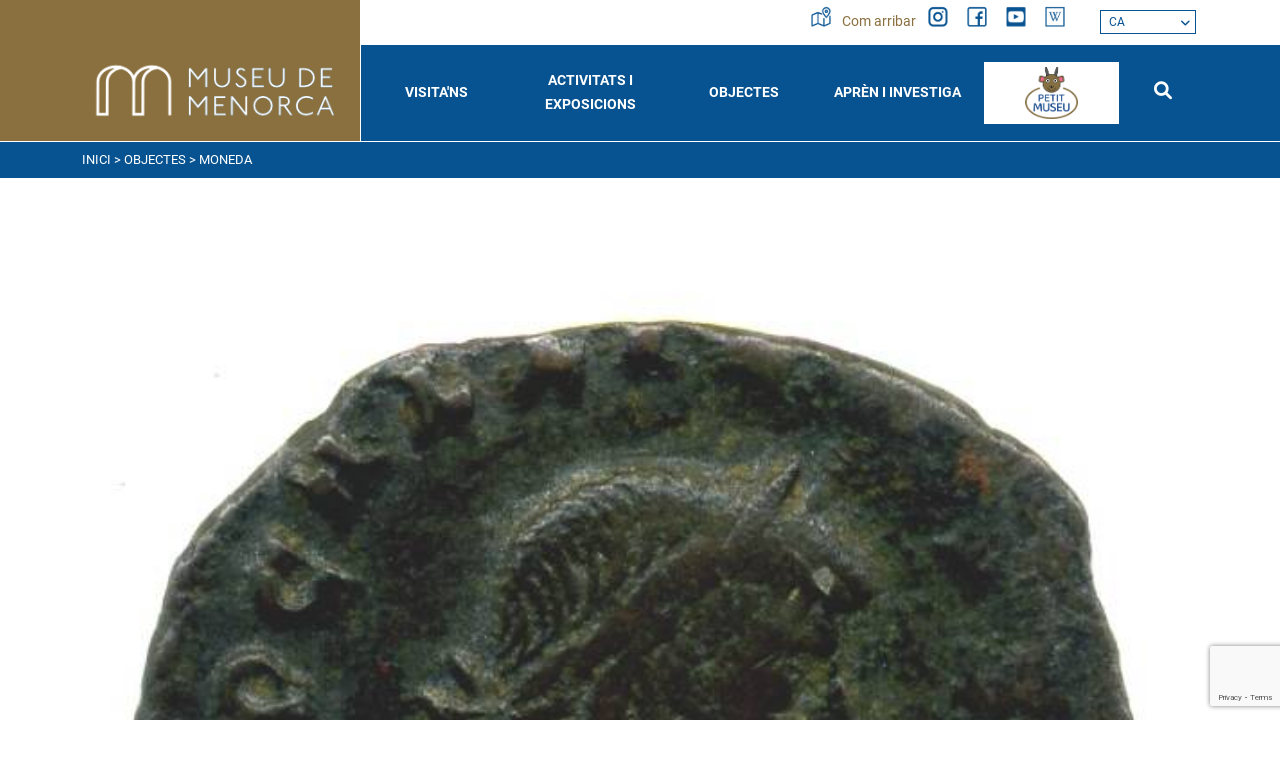

--- FILE ---
content_type: text/html; charset=utf-8
request_url: https://www.museudemenorca.com/ca/objectes/moneda/179648
body_size: 6909
content:
<!DOCTYPE html><html lang="ca-ES" data-cookiename="Bikube.Prefs"><head><script id='BikubeCookieConsentSettings' src='/bikube/cookieconsent/configuration'></script><script id='BikubeCookieConsentJs' src='/static/bikube/js/bikube.cookieconsent.js?v=2.64.89.0' data-template='/bikube/cookieconsent/template' data-styles='/bikube/cookieconsent/styles' data-mode='overlay' data-remote='My4xNDMuMTY4LjY50' data-consent-mode='2'></script><link rel='dns-prefetch' href='https://www.googletagmanager.com/'><script type='text/plain' data-cookieconsent='marketing' src='/static/bikube/js/bikube.analytics.min.js' id='bikube-analytics' data-analytics-4='G-NNSS1EV3BR' data-analytics-ua='UA-XXXXXX' data-consent-version='2' data-remote='My4xNDMuMTY4LjY50'></script><script id='js-consent-mode-v2' data-no-consent='true' data-consent-mode='2'>window.dataLayer=window.dataLayer||[];function gtag(){dataLayer.push(arguments);}gtag('consent','default',{'ad_storage':'denied','ad_user_data':'denied','ad_personalization':'denied','analytics_storage':'denied','personalization_storage':'denied','security_storage':'granted','functionality_storage':'granted','wait_for_update':800});</script><script>(function(w,d,s,l,i){w[l]=w[l]||[];w[l].push({'gtm.start':new Date().getTime(),event:'gtm.js'});var f=d.getElementsByTagName(s)[0],j=d.createElement(s),dl=l!='dataLayer'?'&l='+l:'';j.async=true;j.src='https://www.googletagmanager.com/gtm.js?id='+i+dl;f.parentNode.insertBefore(j,f);})(window,document,'script','dataLayer','GTM-NFW6CDPH');</script><script async src='https://www.googletagmanager.com/gtag/js?id=G-NNSS1EV3BR'></script><script data-no-consent='true'>window.dataLayer=window.dataLayer||[];function gtag(){{dataLayer.push(arguments);}}
gtag('js',new Date());gtag('config','G-NNSS1EV3BR');</script><meta charset="utf-8"><meta name="viewport" content="width=device-width, initial-scale=1.0"><link rel="apple-touch-icon" sizes="180x180" href="/favicons/apple-touch-icon.png"><link rel="icon" type="image/png" sizes="32x32" href="/favicons/favicon-32x32.png"><link rel="icon" type="image/png" sizes="16x16" href="/favicons/favicon-16x16.png"><link rel="mask-icon" href="/favicons/safari-pinned-tab.svg" color="#075391"><link rel="shortcut icon" href="/favicons/favicon.ico"><meta name="msapplication-TileColor" content="#075391"><meta name="msapplication-config" content="/favicons/browserconfig.xml"><meta name="theme-color" content="#075391"><title>RIC/236</title><meta property="og:title" content="RIC/236"><meta name="description" content="Anvers: Cap laureat de Gal·liè a dreta. Llegenda IMP GALLIENVS AVG.
Revers: Mart en peus a esquerra. Amb la ma esquerra agafa una llança i un escut i amb la ma dreta porta una branca d´olivera. Llegenda MART PACIFERO."><meta property="og:description" content="Anvers: Cap laureat de Gal·liè a dreta. Llegenda IMP GALLIENVS AVG.
Revers: Mart en peus a esquerra. Amb la ma esquerra agafa una llança i un escut i amb la ma dreta porta una branca d´olivera. Llegenda MART PACIFERO."><link rel="canonical" href="https://www.museudemenorca.com/ca/objectes/moneda/179648"><meta property="og:url" content="https://www.museudemenorca.com/ca/objectes/moneda/179648"><link rel="stylesheet" href="/v-9c8b445adf0f414fe569529e8d954da7/static/web/bundles/site.min.css"><script src="/v-6aec0b0df8ce59afa9d920c1b9ca91f3/static/web/bundles/site.min.js?i18nSkip"></script></head><body class="preload" data-localization="ca" data-localization-culture="ca-ES" data-controller="items" data-action="detail"><header><div class="top d-none d-lg-block"><div class="container"><div class="row"><div class="col-3"></div><div class="col-9 text-end"><div class="menu-socials"><a class="item" href="/ca/on-esteim"><div class="control-item me-1"><span class="sprite mapa first"></span> <span class="sprite mapa-o second"></span></div>Com arribar </a> <a href="https://www.instagram.com/museudemenorca/" target="_blank" class="item"><div class="control-item"><span class="sprite instagram first"></span> <span class="sprite instagram-o second"></span></div></a> <a href="https://www.facebook.com/museudemenorca" target="_blank" class="item"><div class="control-item"><span class="sprite facebook first"></span> <span class="sprite facebook-o second"></span></div></a> <a href="https://www.youtube.com/channel/UCzWAVfIJuvMTEzHifKUNWgQ/featured" target="_blank" class="item"><div class="control-item"><span class="sprite youtube first"></span> <span class="sprite youtube-o second"></span></div></a> <a href="https://es.wikipedia.org/wiki/Museo_de_Menorca" target="_blank" class="item"><div class="control-item"><span class="sprite wiki first"></span> <span class="sprite wiki-o second"></span></div></a><div class="aligned"><div class="regional-configuration"><form action="/ca/gestio/changeregionalconfiguration" method="post" prefix="ajax"><input id="rc1-Action" name="Action" type="hidden" value="Detail"><input id="rc1-Controller" name="Controller" type="hidden" value="Items"><input id="rc1-RouteData" name="RouteData" type="hidden" value="titulo,moneda;id,179648"> <span class="d-none d-lg-inline-block fa fa-globe"></span> <select class="lang-select domify" id="rc1-Language" name="Language"><option value="ES">ES</option><option selected value="CA">CA</option><option value="EN">EN</option></select></form></div></div></div></div></div></div></div><div class="container"><div class="backbone row g-0 align-items-center"><div class="col-4 col-md-3 col-lg-3 text-center text-lg-start control-bg-logo"><a href="/ca/inici"><div class="bw-media contain logo"><img src="/static/web/img/logo.png"></div></a></div><div class="col-5 col-md-7 col-lg-9 text-end"><div class="aligned d-none d-lg-inline-block w-100"><nav class="text-center"> <span class="d-lg-none fa fa-times close-menu open" data-dom="nav"></span><div class="menu"><div class="d-lg-none box-top-underline"><div class="row px-2"><div class="col-4 col-md-3"><div class="aligned"><div class="regional-configuration"><form action="/ca/gestio/changeregionalconfiguration" method="post" prefix="ajax"><input id="rc1-Action" name="Action" type="hidden" value="Detail"><input id="rc1-Controller" name="Controller" type="hidden" value="Items"><input id="rc1-RouteData" name="RouteData" type="hidden" value="titulo,moneda;id,179648"> <span class="d-none d-lg-inline-block fa fa-globe"></span> <select class="lang-select domify" id="rc1-Language" name="Language"><option value="ES">ES</option><option selected value="CA">CA</option><option value="EN">EN</option></select></form></div></div></div><div class="col-7 col-md-6 text-start"><div class="aligned"><a href="/ca/cercador" class="item"><div class="control-item me-1"><span class="sprite mapa-w first"></span> <span class="sprite mapa-o second"></span></div>Com arribar </a></div></div><div class="col-2 text-end"><span class="fa fa-times close-menu open" data-dom="nav"></span></div></div></div><div class="row align-items-center g-0 backbone-menu text-start text-lg-center"><div class="col-lg menu-item visitus-index"><div class="menu-item-link open" data-dom=".submenu-visit-us, .visit-us-plus">Visita'ns</div><span class="fa fa-minus ms-2 plus-p1 d-lg-none"></span> <span class="fa fa-minus ms-2 plus-p2 d-lg-none visit-us-plus"></span><div class="submenu submenu-visit-us"><div class="submenu-item"><a class="submenu-item-link" href="/ca/visitans/horaris-i-tarifes">Horaris i Tarifes</a></div><div class="submenu-item"><a class="submenu-item-link" href="/ca/visitans/les-sales">Les Sales</a></div><div class="submenu-item"><a class="submenu-item-link" href="/ca/visitans/planol-guia">Plànol guia</a></div><div class="submenu-item"><a class="submenu-item-link" href="/ca/visitans/recursos">Recursos</a></div><div class="submenu-item"><a class="submenu-item-link" href="/ca/visitans/visites-guiades">Visites Comentades</a></div><div class="submenu-item"><a class="submenu-item-link" href="/ca/visitans/serveis-al-visitant">Serveis al visitant</a></div></div></div><div class="col-lg menu-item activitiesexpositions-index"><div class="menu-item-link open" data-dom=".submenu-activitiesexpositions, .activitiesexpositions-plus"><a class="menu-item-link" href="/ca/activitats-i-exposicions">Activitats i exposicions</a></div><span class="fa fa-minus ms-2 plus-p1 d-lg-none"></span> <span class="fa fa-minus ms-2 plus-p2 d-lg-none activitiesexpositions-plus"></span><div class="submenu submenu-activitiesexpositions"><div class="submenu-item"><a class="submenu-item-link" href="/ca/activitats">Activitats</a></div><div class="submenu-item"><a class="submenu-item-link" href="/ca/exposicions">Exposicions</a></div><div class="submenu-item"><a class="submenu-item-link" href="/ca/espai-0">Espai 0</a></div></div></div><div class="col-lg menu-item blog-index"><div class="menu-item-link open" data-dom=".submenu-blog, .blog-plus">Objectes</div><span class="fa fa-minus ms-2 plus-p1 d-lg-none"></span> <span class="fa fa-minus ms-2 plus-p2 d-lg-none blog-plus"></span><div class="submenu submenu-blog"><div class="submenu-item"><a class="submenu-item-link" href="/ca/objectes">Objectes</a></div><div class="submenu-item"><a class="submenu-item-link" href="/ca/objectes-destacats">Objectes destacats</a></div><div class="submenu-item"><a class="submenu-item-link" href="/ca/objectes-destacats/temes">Temes</a></div></div></div><div class="col-lg menu-item learnresearch-index"><div class="menu-item-link open" data-dom=".submenu-learn-research, .learn-research-plus">Aprèn i investiga</div><span class="fa fa-minus ms-2 plus-p1 d-lg-none"></span> <span class="fa fa-minus ms-2 plus-p2 d-lg-none learn-research-plus"></span><div class="submenu submenu-learn-research"><div class="submenu-item"><a class="submenu-item-link" href="/ca/aprendre-e-investigar/escoles">Escoles</a></div><div class="submenu-item"><a class="submenu-item-link" href="/ca/aprendre-e-investigar/investigadors">Investigadors</a></div><div class="submenu-item"><a class="submenu-item-link" href="/ca/aprendre-e-investigar/excavacions">Excavacions</a></div><div class="submenu-item"><a class="submenu-item-link" href="/ca/aprendre-e-investigar/publicacions">Publicacions</a></div><div class="submenu-item"><a class="submenu-item-link" href="/ca/aprendre-e-investigar/restauracio">Restauració</a></div></div></div><div class="col-lg menu-item petit-museu-index petit-museu"><a class="menu-item-link" href="/ca/el-petit-museu"> <img class="p-1" src="/static/web/img/petitmuseu.png"> </a></div><div class="col-lg-1 menu-item searcher-index d-none d-lg-inline-flex"><a class="menu-item-link" href="/ca/cercador"><span class="fa-solid fa-search"></span></a></div></div><div class="second-menu d-lg-none"><div class="row"><div class="col-12"><div class="row"><div class="col-12 col-lg-6"><div class="content-padding"><span class="sprite museo"></span><h3 class="open" data-dom=".museum-list, .museum-plus">El Museu</h3><span class="fa fa-minus ms-2 plus-p1 d-lg-none"></span> <span class="fa fa-minus ms-2 plus-p2 d-lg-none museum-plus"></span><ul class="museum-list"><li><a href="/ca/ledifici">L'Edifici</a></li><li><a href="/ca/historia">Història</a></li><li><a href="/ca/misio-i-objectius">Missió i Objectius</a></li><li><a href="/ca/equip">Equip</a></li><li><a href="/ca/pla-d-activitats">Pla d'activitats</a></li><li><a href="/ca/memorias-i-informes">Memòries i informes</a></li><li><a href="/ca/pla-del-director">Pla Director</a></li><li><a href="/ca/agenda">Agenda 2030</a></li></ul></div></div><div class="col-12 col-lg-6"><div class="row g-0"><div class="col-12"><div class="content-padding"><span class="sprite services"></span><h3 class="open" data-dom=".services-list, .services-plus">Serveis</h3><span class="fa fa-minus ms-2 plus-p1 d-lg-none"></span> <span class="fa fa-minus ms-2 plus-p2 d-lg-none services-plus"></span><ul class="services-list"><li><a href="/ca/biblioteca">Biblioteca</a></li><li><a href="/ca/lloguer-despais">Lloguer d'espais</a></li><li><a href="/ca/sollicitud-dimatges">Sol·licitud d'imatges</a></li><li><a href="/ca/notes-de-premsa">Notes de premsa</a></li></ul></div></div><div class="col-12"><div class="content-padding"><span class="sprite gear"></span> <a href="/ca/accesibilitat"><h3>Accessibilitat</h3></a></div></div><div class="col-12"><div class="content-padding"><span class="sprite contact"></span> <a href="/ca/contacte"><h3>Contacte</h3></a></div></div></div></div></div></div></div></div></div></nav></div></div><div class="col-2 col-md-1 d-lg-none text-start"><a href="/ca/cercador"><span class="sprite lupa"></span></a></div><div class="col-1 d-lg-none text-start"><span class="fa fa-bars open" data-dom="nav"></span></div></div><nav class="text-center d-lg-none"><div class="menu"><div class="d-lg-none box-top-underline"><div class="row px-2"><div class="col-4 col-md-3"><div class="aligned"><div class="regional-configuration"><form action="/ca/gestio/changeregionalconfiguration" method="post" prefix="ajax"><input id="rc1-Action" name="Action" type="hidden" value="Detail"><input id="rc1-Controller" name="Controller" type="hidden" value="Items"><input id="rc1-RouteData" name="RouteData" type="hidden" value="titulo,moneda;id,179648"> <span class="d-none d-lg-inline-block fa fa-globe"></span> <select class="lang-select domify" id="rc1-Language" name="Language"><option value="ES">ES</option><option selected value="CA">CA</option><option value="EN">EN</option></select></form></div></div></div><div class="col-7 col-md-6 text-start"><div class="aligned"><a href="/ca/cercador" class="item"><div class="control-item me-1"><span class="sprite mapa-w first"></span> <span class="sprite mapa-o second"></span></div>Com arribar </a></div></div><div class="col-2 text-end"><span class="fa fa-times close-menu open" data-dom="nav"></span></div></div></div><div class="row align-items-center g-0 backbone-menu text-start text-lg-center"><div class="col-lg menu-item visitus-index"><div class="menu-item-link open" data-dom=".submenu-visit-us, .visit-us-plus">Visita'ns</div><span class="fa fa-minus ms-2 plus-p1 d-lg-none"></span> <span class="fa fa-minus ms-2 plus-p2 d-lg-none visit-us-plus"></span><div class="submenu submenu-visit-us"><div class="submenu-item"><a class="submenu-item-link" href="/ca/visitans/horaris-i-tarifes">Horaris i Tarifes</a></div><div class="submenu-item"><a class="submenu-item-link" href="/ca/visitans/les-sales">Les Sales</a></div><div class="submenu-item"><a class="submenu-item-link" href="/ca/visitans/planol-guia">Plànol guia</a></div><div class="submenu-item"><a class="submenu-item-link" href="/ca/visitans/recursos">Recursos</a></div><div class="submenu-item"><a class="submenu-item-link" href="/ca/visitans/visites-guiades">Visites Comentades</a></div><div class="submenu-item"><a class="submenu-item-link" href="/ca/visitans/serveis-al-visitant">Serveis al visitant</a></div></div></div><div class="col-lg menu-item activitiesexpositions-index"><div class="menu-item-link open" data-dom=".submenu-activitiesexpositions, .activitiesexpositions-plus"><a class="menu-item-link" href="/ca/activitats-i-exposicions">Activitats i exposicions</a></div><span class="fa fa-minus ms-2 plus-p1 d-lg-none"></span> <span class="fa fa-minus ms-2 plus-p2 d-lg-none activitiesexpositions-plus"></span><div class="submenu submenu-activitiesexpositions"><div class="submenu-item"><a class="submenu-item-link" href="/ca/activitats">Activitats</a></div><div class="submenu-item"><a class="submenu-item-link" href="/ca/exposicions">Exposicions</a></div><div class="submenu-item"><a class="submenu-item-link" href="/ca/espai-0">Espai 0</a></div></div></div><div class="col-lg menu-item blog-index"><div class="menu-item-link open" data-dom=".submenu-blog, .blog-plus">Objectes</div><span class="fa fa-minus ms-2 plus-p1 d-lg-none"></span> <span class="fa fa-minus ms-2 plus-p2 d-lg-none blog-plus"></span><div class="submenu submenu-blog"><div class="submenu-item"><a class="submenu-item-link" href="/ca/objectes">Objectes</a></div><div class="submenu-item"><a class="submenu-item-link" href="/ca/objectes-destacats">Objectes destacats</a></div><div class="submenu-item"><a class="submenu-item-link" href="/ca/objectes-destacats/temes">Temes</a></div></div></div><div class="col-lg menu-item learnresearch-index"><div class="menu-item-link open" data-dom=".submenu-learn-research, .learn-research-plus">Aprèn i investiga</div><span class="fa fa-minus ms-2 plus-p1 d-lg-none"></span> <span class="fa fa-minus ms-2 plus-p2 d-lg-none learn-research-plus"></span><div class="submenu submenu-learn-research"><div class="submenu-item"><a class="submenu-item-link" href="/ca/aprendre-e-investigar/escoles">Escoles</a></div><div class="submenu-item"><a class="submenu-item-link" href="/ca/aprendre-e-investigar/investigadors">Investigadors</a></div><div class="submenu-item"><a class="submenu-item-link" href="/ca/aprendre-e-investigar/excavacions">Excavacions</a></div><div class="submenu-item"><a class="submenu-item-link" href="/ca/aprendre-e-investigar/publicacions">Publicacions</a></div><div class="submenu-item"><a class="submenu-item-link" href="/ca/aprendre-e-investigar/restauracio">Restauració</a></div></div></div><div class="col-lg menu-item petit-museu-index petit-museu"><a class="menu-item-link" href="/ca/el-petit-museu"> <img class="p-1" src="/static/web/img/petitmuseu.png"> </a></div><div class="col-lg-1 menu-item searcher-index d-none d-lg-inline-flex"><a class="menu-item-link" href="/ca/cercador"><span class="fa-solid fa-search"></span></a></div></div><div class="second-menu d-lg-none"><div class="row"><div class="col-12"><div class="row"><div class="col-12 col-lg-6"><div class="content-padding"><span class="sprite museo"></span><h3 class="open" data-dom=".museum-list, .museum-plus">El Museu</h3><span class="fa fa-minus ms-2 plus-p1 d-lg-none"></span> <span class="fa fa-minus ms-2 plus-p2 d-lg-none museum-plus"></span><ul class="museum-list"><li><a href="/ca/ledifici">L'Edifici</a></li><li><a href="/ca/historia">Història</a></li><li><a href="/ca/misio-i-objectius">Missió i Objectius</a></li><li><a href="/ca/equip">Equip</a></li><li><a href="/ca/pla-d-activitats">Pla d'activitats</a></li><li><a href="/ca/memorias-i-informes">Memòries i informes</a></li><li><a href="/ca/pla-del-director">Pla Director</a></li><li><a href="/ca/agenda">Agenda 2030</a></li></ul></div></div><div class="col-12 col-lg-6"><div class="row g-0"><div class="col-12"><div class="content-padding"><span class="sprite services"></span><h3 class="open" data-dom=".services-list, .services-plus">Serveis</h3><span class="fa fa-minus ms-2 plus-p1 d-lg-none"></span> <span class="fa fa-minus ms-2 plus-p2 d-lg-none services-plus"></span><ul class="services-list"><li><a href="/ca/biblioteca">Biblioteca</a></li><li><a href="/ca/lloguer-despais">Lloguer d'espais</a></li><li><a href="/ca/sollicitud-dimatges">Sol·licitud d'imatges</a></li><li><a href="/ca/notes-de-premsa">Notes de premsa</a></li></ul></div></div><div class="col-12"><div class="content-padding"><span class="sprite gear"></span> <a href="/ca/accesibilitat"><h3>Accessibilitat</h3></a></div></div><div class="col-12"><div class="content-padding"><span class="sprite contact"></span> <a href="/ca/contacte"><h3>Contacte</h3></a></div></div></div></div></div></div></div></div></div></nav><div class="scroll-tracker"></div></div></header><main class="body-content"><section class="Catalogo Detail"><div class="bread-box"><div class="container"><div class="breadcrumbs"><span class="guide"> <a href="https://www.museudemenorca.com/ca/inici" title="Inici">Inici</a> &gt; <a href="https://www.museudemenorca.com/ca/objectes" title="Objectes">Objectes</a> &gt; Moneda </span></div></div></div><div class="container"><div class="slider-objects"><img src="/static/uploads/coleccion/MMEIBFV1128_R.jpg" title="Moneda"> <img src="/static/uploads/coleccion/MMEIBFV1128_SEQ_001_R.jpg" title="Moneda"></div><div class="bikube-content-controls" data-post="0"></div><div class="row justify-content-center"><div class="col-12 col-md-10 col-lg-6 mb-5"><div class="text-box-info"><h2>RIC/236</h2><div class="parameter"><span class="title"> Descripció: </span> Anvers: Cap laureat de Gal·liè a dreta. Llegenda IMP GALLIENVS AVG. Revers: Mart en peus a esquerra. Amb la ma esquerra agafa una llança i un escut i amb la ma dreta porta una branca d´olivera. Llegenda MART PACIFERO.</div><div class="parameter"><span class="title"> Inventari: </span> V1128</div><div class="parameter"><span class="title"> Emissor: </span> Gal·liè</div><div class="parameter"><span class="title"> Lloc de producció: </span> Roma</div><div class="parameter"><span class="title"> Material: </span> Bronze</div><div class="parameter"><span class="title"> Tècnica: </span> Moneda: Encunyat</div><div class="parameter"><span class="title"> Mesures: </span> Moneda: Mòdul mín = 15,93 mm<br>Mòdul máx = 19,28 mm<br>Pes = 1,48 gr</div><div class="parameter"><span class="title"> Context cultural: </span> Època romana, alt imperi</div><div class="parameter"><span class="title"> Cronologia: </span> Moneda: 260-268</div><div class="parameter"><span class="title"> Classificació genèrica: </span> Numismàtica</div><div class="parameter"><span class="title"> Classificació bibliografia: </span> Desconocido R.I.C., Vol. I p. 151, nº 237.</div></div></div></div></div></section></main><footer class="footer"><div class="bg-color-section"><div class="container"><div class="row"><div class="col-8 d-none d-lg-block"><div class="row"><div class="col-12 col-lg-6"><div class="content-padding"><span class="sprite museo"></span><h3 class="open" data-dom=".museum-list, .museum-plus">El Museu</h3><span class="fa fa-minus ms-2 plus-p1 d-lg-none"></span> <span class="fa fa-minus ms-2 plus-p2 d-lg-none museum-plus"></span><ul class="museum-list"><li><a href="/ca/ledifici">L'Edifici</a></li><li><a href="/ca/historia">Història</a></li><li><a href="/ca/misio-i-objectius">Missió i Objectius</a></li><li><a href="/ca/equip">Equip</a></li><li><a href="/ca/pla-d-activitats">Pla d'activitats</a></li><li><a href="/ca/memorias-i-informes">Memòries i informes</a></li><li><a href="/ca/pla-del-director">Pla Director</a></li><li><a href="/ca/agenda">Agenda 2030</a></li></ul></div></div><div class="col-12 col-lg-6"><div class="row g-0"><div class="col-12"><div class="content-padding"><span class="sprite services"></span><h3 class="open" data-dom=".services-list, .services-plus">Serveis</h3><span class="fa fa-minus ms-2 plus-p1 d-lg-none"></span> <span class="fa fa-minus ms-2 plus-p2 d-lg-none services-plus"></span><ul class="services-list"><li><a href="/ca/biblioteca">Biblioteca</a></li><li><a href="/ca/lloguer-despais">Lloguer d'espais</a></li><li><a href="/ca/sollicitud-dimatges">Sol·licitud d'imatges</a></li><li><a href="/ca/notes-de-premsa">Notes de premsa</a></li></ul></div></div><div class="col-12"><div class="content-padding"><span class="sprite gear"></span> <a href="/ca/accesibilitat"><h3>Accessibilitat</h3></a></div></div><div class="col-12"><div class="content-padding"><span class="sprite contact"></span> <a href="/ca/contacte"><h3>Contacte</h3></a></div></div></div></div></div></div><div class="col-12 col-lg-4"><div class="content-padding"><span class="sprite news"></span><h3>Rep l'agenda al teu email</h3></div><div class="form-suscribe"><form action="/ca/objectes/moneda/179648" data-ajax="true" data-ajax-begin="return MuseuDeMenorca.Utils.FormSubmission('.form-suscribe')" data-ajax-method="POST" data-ajax-mode="replace" data-ajax-update="#ajaxSubscribe" data-ajax-url="/ajax/subscriptors/subscribe" id="form0" method="post"><div id="ajaxSubscribe"><input name="__RequestVerificationToken" type="hidden" value="r7_F-TMlOOPWyuIKCo8x2Qjs0rDat0BE89_0aay7JOjHvHCDH_D3TPWZ8BhO2_UrixPs8chFUdbtDnwTump07MTLa8g1"><input data-val="true" data-val-required="Obligatori" id="Language" name="Language" type="hidden" value="ca"><div class="row"><div class="col-12"><div class="form-group"><input class="form-control" data-val="true" data-val-required="Obligatori" id="Name" name="Name" placeholder="Nom i llinatges" type="text" value=""> <span class="field-validation-valid" data-valmsg-for="Name" data-valmsg-replace="true"></span></div></div><div class="col-12"><div class="form-group"><input class="form-control" data-val="true" data-val-email="Format incorrecte" data-val-required="Obligatori" id="Email" name="Email" placeholder="Correu electrònic" type="text" value=""> <span class="field-validation-valid" data-valmsg-for="Email" data-valmsg-replace="true"></span></div></div><div class="col-12"><div class="form-group"><input type="checkbox" class="mandatory domify"> Accepto la <a href='#' data-bs-toggle='modal' data-bs-target='#content-popup' data-content='politica_privacidad' title='Política de privacitat'>política de privacitat</a></div></div><div class="col-12"><div class="loader horizontal"></div><div class="form-group"><button class="btn form-control"> Vull subscriure'm </button></div></div></div></div></form></div><div class="text-center mb-3 d-lg-none"><a href="https://www.instagram.com/museudemenorca/" target="_blank" class="item"><div class="control-item"><span class="sprite instagram first"></span> <span class="sprite instagram-o second"></span></div></a> <a href="https://www.facebook.com/museudemenorca" target="_blank" class="item"><div class="control-item"><span class="sprite facebook first"></span> <span class="sprite facebook-o second"></span></div></a> <a href="https://www.youtube.com/channel/UCzWAVfIJuvMTEzHifKUNWgQ/featured" target="_blank" class="item"><div class="control-item"><span class="sprite youtube first"></span> <span class="sprite youtube-o second"></span></div></a> <a href="https://es.wikipedia.org/wiki/Museo_de_Menorca" target="_blank" class="item"><div class="control-item"><span class="sprite wiki first"></span> <span class="sprite wiki-o second"></span></div></a></div></div></div></div></div><div class="bg-color"><div class="container"><div class="row commons"><div class="col-12 col-lg-6 text-center text-lg-start mb-3 mb-lg-0"><ul><li><a href="/ca/avisos-legals">Avisos legals</a></li><li><a href="/ca/politica-de-privacitat">Política de privacitat</a></li><li><a href="/ca/politica-de-cookies">Política de cookies</a></li><li><a href="/ca/mapa-de-la-web">Mapa web</a></li></ul></div><div class="col-12 col-lg-6 text-center text-lg-end"><p class="kodea">Desenvolupat per <a href="https://www.binarymenorca.com" rel="nofollow" target="_blank">Binary Menorca</a></p></div></div><hr><div class="bikube-content-controls" data-content=""></div><div class="row image-links"><div class="col-6 col-lg-3 link"><p><a href="http://www.mecd.gob.es/redirigeme/" target="_blank"><img alt="" class="media-object" data-media-id="b3eeecc2-6df7-ec11-80c4-00155d017608" height="72" src="/static/uploads/ministerio-2024.jpg" title="ministerio" width="251"></a></p></div><div class="col-6 col-lg-3 link"><p><a href="https://www.caib.es/govern/organigrama/area.do?coduo=2390298&amp;lang=ca" target="_blank"><img alt="" class="media-object" data-media-id="a0f10cdf-e831-ee11-8a7b-901b0ea49db0" height="591" src="/static/uploads/C_TU_CU_ES_COL.png" title="CONSELLERIA _ TUR _ CUL _ ESP _ COL" width="1418"></a></p></div><div class="col-6 col-lg-3 link"><p><a href="https://www.cime.es/Departament/CulturaEducacioJoventutiEsports" target="_blank"><img alt="" class="media-object" data-media-id="b2eeecc2-6df7-ec11-80c4-00155d017608" src="/static/uploads/cime.png" title="cime"></a></p></div><div class="col-6 col-lg-3 link"><p><a href="https://www.apropacultura.org/ca/menorca" target="_blank"><img alt="" class="media-object" data-media-id="b62b86fd-ec31-ee11-8a7b-901b0ea49db0" src="/static/uploads/apropa-cultura.hd-square.png" title="apropa -cultura"></a></p></div></div><hr><p class="fiscal text-center">Museu de Menorca | Consell Insular de Menorca - S0733002J - Avda. Doctor Gu&#224;rdia s/n | 07701 Ma&#243; - Menorca - Illes Balears</p></div></div></footer><div class="modal fade" id="content-popup"><div class="modal-dialog modal-dialog-centered modal-lg"><div class="modal-content"><div class="modal-header"><h5 class="modal-title"></h5><span class="close fa fa-times" data-bs-dismiss="modal"></span></div><div class="modal-body"><div class="content"></div><div class="loader horizontal"></div></div></div></div></div><div class="modal fade" id="bikube-login"><div class="modal-dialog modal-dialog-centered modal-lg"><div class="modal-content"><div class="modal-header"><h5 class="modal-title">Accés privat</h5><span type="button" class="close fa fa-times" data-bs-dismiss="modal"></span></div><div class="modal-body"><div id="ajaxLogin"><div class="alert alert-danger login-failure d-none">Dades d'accés incorrectes.</div><form action="/ca/objectes/moneda/179648" data-ajax="true" data-ajax-begin="MuseuDeMenorca.Utils.FormSubmission('#ajaxLogin')" data-ajax-failure="MuseuDeMenorca.BikubeWeb.LoginFailure()" data-ajax-method="POST" data-ajax-mode="replace" data-ajax-success="MuseuDeMenorca.BikubeWeb.LoginSuccess()" data-ajax-update="#ajaxLogin" data-ajax-url="/ajax/bikubeweb/loginbikube" id="form1" method="post"><input name="__RequestVerificationToken" type="hidden" value="p9ZPLldoF0BGoegG-bMZ4PNjIwhJ4ZJjygYDvOjOS-MfLsW5akVAo1-_npPCBFuVWYnYfdLq75F6BPhmL6ZUnCxzGM01"><div class="row align-items-center"><div class="col-12 col-md-6"><div class="form-group"><input class="form-control login-user" data-val="true" data-val-required="Obligatori" id="MD-User" name="UserName" placeholder="Usuari" type="text" value=""> <span class="field-validation-valid" data-valmsg-for="UserName" data-valmsg-replace="true"></span></div></div><div class="col-12 col-md-6"><div class="form-group"><input class="form-control" data-val="true" data-val-required="Obligatori" id="MD-Password" name="Password" placeholder="Contrasenya" type="password"> <span class="field-validation-valid" data-valmsg-for="Password" data-valmsg-replace="true"></span></div></div></div><div class="row align-items-center"><div class="col-12 col-md-6"><a data-bs-toggle="modal" data-bs-target="#account-recovery" href="#account-recovery"> Has oblidat la teva contrasenya? </a></div><div class="col-12 col-md-6 text-end"><div class="loader horizontal"></div><button class="btn px-5"> Iniciar sessió </button></div></div></form></div></div></div></div></div><div class="modal fade" id="account-recovery"><div class="modal-dialog modal-dialog-centered modal-lg"><div class="modal-content"><div class="modal-header"><h5 class="modal-title">Recuperació de compte</h5><span class="close fa fa-times" data-bs-dismiss="modal"></span></div><div class="modal-body"><div class="password-recover"><p>Indica el teu correu electrònic perquè puguem enviar les instruccions per establir la contrasenya:</p><div class="row align-items-end"><div class="col-12 col-md-8"><div class="form-group"><input class="recovery-email form-control" id="RecoveryEmail" name="RecoveryEmail" placeholder="Correu electrònic" type="text" value=""></div></div><div class="col-12 col-md-4"><div class="form-group"><button class="send-recovery btn btn-type3 form-control"> Enviar </button></div></div></div><div class="loader horizontal"></div></div><div class="alert alert-success recovery-message d-none">Hem enviat la informació per reestablir l'accés al teu compte a l'adreça de correu que ens has proporcionat. Si passats uns minuts no has rebut el missatge amb la informació per recuperar l'accés al teu compte, revisa la carpeta de correu brossa (spam).</div></div></div></div></div><script>var pagina=(function(module){module.recursos={loginModalTitle:"Accés privat",mandatoryText:"Obligatori",cookieText:"Les cookies ens permeten oferir els nostres serveis. En utilitzar els nostres serveis, acceptes el seu ús.",cookieButton:"Acceptar",cookieMoreInfo:"Més informació",cookieMoreInfoUrl:"/ca/politica-de-cookies"};return module;})(pagina||{});if(!String.prototype.format){String.prototype.format=function(){let str=this.toString();if(!arguments.length)
return str;let args=typeof arguments[0];args="string"===args||"number"===args?arguments:arguments[0];for(arg in args)
str=str.replace(RegExp("\\{"+arg+"\\}","gi"),args[arg]);return str;};}</script><div class="loader full-page"></div><script src="/static/web/plugins/Bootstrap-5.1.3/js/bootstrap.bundle.min.js"></script><script src="https://www.google.com/recaptcha/enterprise.js?render=6Lf9be8qAAAAADktTxgypsmVkgLbIn69h4RXYvn6"></script><script>function setReCaptchaToken($form){grecaptcha.enterprise.ready(async()=>{const token=await grecaptcha.enterprise.execute('6Lf9be8qAAAAADktTxgypsmVkgLbIn69h4RXYvn6',{action:'LOGIN'});let $field=$form.find('.field-g-recaptcha-response');if($field.length){$field.val(token);}else{$form.append('<input type="hidden" class="field-g-recaptcha-response" name="g-recaptcha-response" value="'+token+'" />')}});}
$(document).on('change','form[method=post]:not(.hasRecaptcha)',function(){let $form=$(this);setReCaptchaToken($form);$form.addClass('hasRecaptcha');setInterval(function(){setReCaptchaToken($form);},60*1000);});</script></body></html>

--- FILE ---
content_type: text/html; charset=utf-8
request_url: https://www.google.com/recaptcha/enterprise/anchor?ar=1&k=6Lf9be8qAAAAADktTxgypsmVkgLbIn69h4RXYvn6&co=aHR0cHM6Ly93d3cubXVzZXVkZW1lbm9yY2EuY29tOjQ0Mw..&hl=en&v=PoyoqOPhxBO7pBk68S4YbpHZ&size=invisible&anchor-ms=20000&execute-ms=30000&cb=w8lrinf2kx9g
body_size: 48544
content:
<!DOCTYPE HTML><html dir="ltr" lang="en"><head><meta http-equiv="Content-Type" content="text/html; charset=UTF-8">
<meta http-equiv="X-UA-Compatible" content="IE=edge">
<title>reCAPTCHA</title>
<style type="text/css">
/* cyrillic-ext */
@font-face {
  font-family: 'Roboto';
  font-style: normal;
  font-weight: 400;
  font-stretch: 100%;
  src: url(//fonts.gstatic.com/s/roboto/v48/KFO7CnqEu92Fr1ME7kSn66aGLdTylUAMa3GUBHMdazTgWw.woff2) format('woff2');
  unicode-range: U+0460-052F, U+1C80-1C8A, U+20B4, U+2DE0-2DFF, U+A640-A69F, U+FE2E-FE2F;
}
/* cyrillic */
@font-face {
  font-family: 'Roboto';
  font-style: normal;
  font-weight: 400;
  font-stretch: 100%;
  src: url(//fonts.gstatic.com/s/roboto/v48/KFO7CnqEu92Fr1ME7kSn66aGLdTylUAMa3iUBHMdazTgWw.woff2) format('woff2');
  unicode-range: U+0301, U+0400-045F, U+0490-0491, U+04B0-04B1, U+2116;
}
/* greek-ext */
@font-face {
  font-family: 'Roboto';
  font-style: normal;
  font-weight: 400;
  font-stretch: 100%;
  src: url(//fonts.gstatic.com/s/roboto/v48/KFO7CnqEu92Fr1ME7kSn66aGLdTylUAMa3CUBHMdazTgWw.woff2) format('woff2');
  unicode-range: U+1F00-1FFF;
}
/* greek */
@font-face {
  font-family: 'Roboto';
  font-style: normal;
  font-weight: 400;
  font-stretch: 100%;
  src: url(//fonts.gstatic.com/s/roboto/v48/KFO7CnqEu92Fr1ME7kSn66aGLdTylUAMa3-UBHMdazTgWw.woff2) format('woff2');
  unicode-range: U+0370-0377, U+037A-037F, U+0384-038A, U+038C, U+038E-03A1, U+03A3-03FF;
}
/* math */
@font-face {
  font-family: 'Roboto';
  font-style: normal;
  font-weight: 400;
  font-stretch: 100%;
  src: url(//fonts.gstatic.com/s/roboto/v48/KFO7CnqEu92Fr1ME7kSn66aGLdTylUAMawCUBHMdazTgWw.woff2) format('woff2');
  unicode-range: U+0302-0303, U+0305, U+0307-0308, U+0310, U+0312, U+0315, U+031A, U+0326-0327, U+032C, U+032F-0330, U+0332-0333, U+0338, U+033A, U+0346, U+034D, U+0391-03A1, U+03A3-03A9, U+03B1-03C9, U+03D1, U+03D5-03D6, U+03F0-03F1, U+03F4-03F5, U+2016-2017, U+2034-2038, U+203C, U+2040, U+2043, U+2047, U+2050, U+2057, U+205F, U+2070-2071, U+2074-208E, U+2090-209C, U+20D0-20DC, U+20E1, U+20E5-20EF, U+2100-2112, U+2114-2115, U+2117-2121, U+2123-214F, U+2190, U+2192, U+2194-21AE, U+21B0-21E5, U+21F1-21F2, U+21F4-2211, U+2213-2214, U+2216-22FF, U+2308-230B, U+2310, U+2319, U+231C-2321, U+2336-237A, U+237C, U+2395, U+239B-23B7, U+23D0, U+23DC-23E1, U+2474-2475, U+25AF, U+25B3, U+25B7, U+25BD, U+25C1, U+25CA, U+25CC, U+25FB, U+266D-266F, U+27C0-27FF, U+2900-2AFF, U+2B0E-2B11, U+2B30-2B4C, U+2BFE, U+3030, U+FF5B, U+FF5D, U+1D400-1D7FF, U+1EE00-1EEFF;
}
/* symbols */
@font-face {
  font-family: 'Roboto';
  font-style: normal;
  font-weight: 400;
  font-stretch: 100%;
  src: url(//fonts.gstatic.com/s/roboto/v48/KFO7CnqEu92Fr1ME7kSn66aGLdTylUAMaxKUBHMdazTgWw.woff2) format('woff2');
  unicode-range: U+0001-000C, U+000E-001F, U+007F-009F, U+20DD-20E0, U+20E2-20E4, U+2150-218F, U+2190, U+2192, U+2194-2199, U+21AF, U+21E6-21F0, U+21F3, U+2218-2219, U+2299, U+22C4-22C6, U+2300-243F, U+2440-244A, U+2460-24FF, U+25A0-27BF, U+2800-28FF, U+2921-2922, U+2981, U+29BF, U+29EB, U+2B00-2BFF, U+4DC0-4DFF, U+FFF9-FFFB, U+10140-1018E, U+10190-1019C, U+101A0, U+101D0-101FD, U+102E0-102FB, U+10E60-10E7E, U+1D2C0-1D2D3, U+1D2E0-1D37F, U+1F000-1F0FF, U+1F100-1F1AD, U+1F1E6-1F1FF, U+1F30D-1F30F, U+1F315, U+1F31C, U+1F31E, U+1F320-1F32C, U+1F336, U+1F378, U+1F37D, U+1F382, U+1F393-1F39F, U+1F3A7-1F3A8, U+1F3AC-1F3AF, U+1F3C2, U+1F3C4-1F3C6, U+1F3CA-1F3CE, U+1F3D4-1F3E0, U+1F3ED, U+1F3F1-1F3F3, U+1F3F5-1F3F7, U+1F408, U+1F415, U+1F41F, U+1F426, U+1F43F, U+1F441-1F442, U+1F444, U+1F446-1F449, U+1F44C-1F44E, U+1F453, U+1F46A, U+1F47D, U+1F4A3, U+1F4B0, U+1F4B3, U+1F4B9, U+1F4BB, U+1F4BF, U+1F4C8-1F4CB, U+1F4D6, U+1F4DA, U+1F4DF, U+1F4E3-1F4E6, U+1F4EA-1F4ED, U+1F4F7, U+1F4F9-1F4FB, U+1F4FD-1F4FE, U+1F503, U+1F507-1F50B, U+1F50D, U+1F512-1F513, U+1F53E-1F54A, U+1F54F-1F5FA, U+1F610, U+1F650-1F67F, U+1F687, U+1F68D, U+1F691, U+1F694, U+1F698, U+1F6AD, U+1F6B2, U+1F6B9-1F6BA, U+1F6BC, U+1F6C6-1F6CF, U+1F6D3-1F6D7, U+1F6E0-1F6EA, U+1F6F0-1F6F3, U+1F6F7-1F6FC, U+1F700-1F7FF, U+1F800-1F80B, U+1F810-1F847, U+1F850-1F859, U+1F860-1F887, U+1F890-1F8AD, U+1F8B0-1F8BB, U+1F8C0-1F8C1, U+1F900-1F90B, U+1F93B, U+1F946, U+1F984, U+1F996, U+1F9E9, U+1FA00-1FA6F, U+1FA70-1FA7C, U+1FA80-1FA89, U+1FA8F-1FAC6, U+1FACE-1FADC, U+1FADF-1FAE9, U+1FAF0-1FAF8, U+1FB00-1FBFF;
}
/* vietnamese */
@font-face {
  font-family: 'Roboto';
  font-style: normal;
  font-weight: 400;
  font-stretch: 100%;
  src: url(//fonts.gstatic.com/s/roboto/v48/KFO7CnqEu92Fr1ME7kSn66aGLdTylUAMa3OUBHMdazTgWw.woff2) format('woff2');
  unicode-range: U+0102-0103, U+0110-0111, U+0128-0129, U+0168-0169, U+01A0-01A1, U+01AF-01B0, U+0300-0301, U+0303-0304, U+0308-0309, U+0323, U+0329, U+1EA0-1EF9, U+20AB;
}
/* latin-ext */
@font-face {
  font-family: 'Roboto';
  font-style: normal;
  font-weight: 400;
  font-stretch: 100%;
  src: url(//fonts.gstatic.com/s/roboto/v48/KFO7CnqEu92Fr1ME7kSn66aGLdTylUAMa3KUBHMdazTgWw.woff2) format('woff2');
  unicode-range: U+0100-02BA, U+02BD-02C5, U+02C7-02CC, U+02CE-02D7, U+02DD-02FF, U+0304, U+0308, U+0329, U+1D00-1DBF, U+1E00-1E9F, U+1EF2-1EFF, U+2020, U+20A0-20AB, U+20AD-20C0, U+2113, U+2C60-2C7F, U+A720-A7FF;
}
/* latin */
@font-face {
  font-family: 'Roboto';
  font-style: normal;
  font-weight: 400;
  font-stretch: 100%;
  src: url(//fonts.gstatic.com/s/roboto/v48/KFO7CnqEu92Fr1ME7kSn66aGLdTylUAMa3yUBHMdazQ.woff2) format('woff2');
  unicode-range: U+0000-00FF, U+0131, U+0152-0153, U+02BB-02BC, U+02C6, U+02DA, U+02DC, U+0304, U+0308, U+0329, U+2000-206F, U+20AC, U+2122, U+2191, U+2193, U+2212, U+2215, U+FEFF, U+FFFD;
}
/* cyrillic-ext */
@font-face {
  font-family: 'Roboto';
  font-style: normal;
  font-weight: 500;
  font-stretch: 100%;
  src: url(//fonts.gstatic.com/s/roboto/v48/KFO7CnqEu92Fr1ME7kSn66aGLdTylUAMa3GUBHMdazTgWw.woff2) format('woff2');
  unicode-range: U+0460-052F, U+1C80-1C8A, U+20B4, U+2DE0-2DFF, U+A640-A69F, U+FE2E-FE2F;
}
/* cyrillic */
@font-face {
  font-family: 'Roboto';
  font-style: normal;
  font-weight: 500;
  font-stretch: 100%;
  src: url(//fonts.gstatic.com/s/roboto/v48/KFO7CnqEu92Fr1ME7kSn66aGLdTylUAMa3iUBHMdazTgWw.woff2) format('woff2');
  unicode-range: U+0301, U+0400-045F, U+0490-0491, U+04B0-04B1, U+2116;
}
/* greek-ext */
@font-face {
  font-family: 'Roboto';
  font-style: normal;
  font-weight: 500;
  font-stretch: 100%;
  src: url(//fonts.gstatic.com/s/roboto/v48/KFO7CnqEu92Fr1ME7kSn66aGLdTylUAMa3CUBHMdazTgWw.woff2) format('woff2');
  unicode-range: U+1F00-1FFF;
}
/* greek */
@font-face {
  font-family: 'Roboto';
  font-style: normal;
  font-weight: 500;
  font-stretch: 100%;
  src: url(//fonts.gstatic.com/s/roboto/v48/KFO7CnqEu92Fr1ME7kSn66aGLdTylUAMa3-UBHMdazTgWw.woff2) format('woff2');
  unicode-range: U+0370-0377, U+037A-037F, U+0384-038A, U+038C, U+038E-03A1, U+03A3-03FF;
}
/* math */
@font-face {
  font-family: 'Roboto';
  font-style: normal;
  font-weight: 500;
  font-stretch: 100%;
  src: url(//fonts.gstatic.com/s/roboto/v48/KFO7CnqEu92Fr1ME7kSn66aGLdTylUAMawCUBHMdazTgWw.woff2) format('woff2');
  unicode-range: U+0302-0303, U+0305, U+0307-0308, U+0310, U+0312, U+0315, U+031A, U+0326-0327, U+032C, U+032F-0330, U+0332-0333, U+0338, U+033A, U+0346, U+034D, U+0391-03A1, U+03A3-03A9, U+03B1-03C9, U+03D1, U+03D5-03D6, U+03F0-03F1, U+03F4-03F5, U+2016-2017, U+2034-2038, U+203C, U+2040, U+2043, U+2047, U+2050, U+2057, U+205F, U+2070-2071, U+2074-208E, U+2090-209C, U+20D0-20DC, U+20E1, U+20E5-20EF, U+2100-2112, U+2114-2115, U+2117-2121, U+2123-214F, U+2190, U+2192, U+2194-21AE, U+21B0-21E5, U+21F1-21F2, U+21F4-2211, U+2213-2214, U+2216-22FF, U+2308-230B, U+2310, U+2319, U+231C-2321, U+2336-237A, U+237C, U+2395, U+239B-23B7, U+23D0, U+23DC-23E1, U+2474-2475, U+25AF, U+25B3, U+25B7, U+25BD, U+25C1, U+25CA, U+25CC, U+25FB, U+266D-266F, U+27C0-27FF, U+2900-2AFF, U+2B0E-2B11, U+2B30-2B4C, U+2BFE, U+3030, U+FF5B, U+FF5D, U+1D400-1D7FF, U+1EE00-1EEFF;
}
/* symbols */
@font-face {
  font-family: 'Roboto';
  font-style: normal;
  font-weight: 500;
  font-stretch: 100%;
  src: url(//fonts.gstatic.com/s/roboto/v48/KFO7CnqEu92Fr1ME7kSn66aGLdTylUAMaxKUBHMdazTgWw.woff2) format('woff2');
  unicode-range: U+0001-000C, U+000E-001F, U+007F-009F, U+20DD-20E0, U+20E2-20E4, U+2150-218F, U+2190, U+2192, U+2194-2199, U+21AF, U+21E6-21F0, U+21F3, U+2218-2219, U+2299, U+22C4-22C6, U+2300-243F, U+2440-244A, U+2460-24FF, U+25A0-27BF, U+2800-28FF, U+2921-2922, U+2981, U+29BF, U+29EB, U+2B00-2BFF, U+4DC0-4DFF, U+FFF9-FFFB, U+10140-1018E, U+10190-1019C, U+101A0, U+101D0-101FD, U+102E0-102FB, U+10E60-10E7E, U+1D2C0-1D2D3, U+1D2E0-1D37F, U+1F000-1F0FF, U+1F100-1F1AD, U+1F1E6-1F1FF, U+1F30D-1F30F, U+1F315, U+1F31C, U+1F31E, U+1F320-1F32C, U+1F336, U+1F378, U+1F37D, U+1F382, U+1F393-1F39F, U+1F3A7-1F3A8, U+1F3AC-1F3AF, U+1F3C2, U+1F3C4-1F3C6, U+1F3CA-1F3CE, U+1F3D4-1F3E0, U+1F3ED, U+1F3F1-1F3F3, U+1F3F5-1F3F7, U+1F408, U+1F415, U+1F41F, U+1F426, U+1F43F, U+1F441-1F442, U+1F444, U+1F446-1F449, U+1F44C-1F44E, U+1F453, U+1F46A, U+1F47D, U+1F4A3, U+1F4B0, U+1F4B3, U+1F4B9, U+1F4BB, U+1F4BF, U+1F4C8-1F4CB, U+1F4D6, U+1F4DA, U+1F4DF, U+1F4E3-1F4E6, U+1F4EA-1F4ED, U+1F4F7, U+1F4F9-1F4FB, U+1F4FD-1F4FE, U+1F503, U+1F507-1F50B, U+1F50D, U+1F512-1F513, U+1F53E-1F54A, U+1F54F-1F5FA, U+1F610, U+1F650-1F67F, U+1F687, U+1F68D, U+1F691, U+1F694, U+1F698, U+1F6AD, U+1F6B2, U+1F6B9-1F6BA, U+1F6BC, U+1F6C6-1F6CF, U+1F6D3-1F6D7, U+1F6E0-1F6EA, U+1F6F0-1F6F3, U+1F6F7-1F6FC, U+1F700-1F7FF, U+1F800-1F80B, U+1F810-1F847, U+1F850-1F859, U+1F860-1F887, U+1F890-1F8AD, U+1F8B0-1F8BB, U+1F8C0-1F8C1, U+1F900-1F90B, U+1F93B, U+1F946, U+1F984, U+1F996, U+1F9E9, U+1FA00-1FA6F, U+1FA70-1FA7C, U+1FA80-1FA89, U+1FA8F-1FAC6, U+1FACE-1FADC, U+1FADF-1FAE9, U+1FAF0-1FAF8, U+1FB00-1FBFF;
}
/* vietnamese */
@font-face {
  font-family: 'Roboto';
  font-style: normal;
  font-weight: 500;
  font-stretch: 100%;
  src: url(//fonts.gstatic.com/s/roboto/v48/KFO7CnqEu92Fr1ME7kSn66aGLdTylUAMa3OUBHMdazTgWw.woff2) format('woff2');
  unicode-range: U+0102-0103, U+0110-0111, U+0128-0129, U+0168-0169, U+01A0-01A1, U+01AF-01B0, U+0300-0301, U+0303-0304, U+0308-0309, U+0323, U+0329, U+1EA0-1EF9, U+20AB;
}
/* latin-ext */
@font-face {
  font-family: 'Roboto';
  font-style: normal;
  font-weight: 500;
  font-stretch: 100%;
  src: url(//fonts.gstatic.com/s/roboto/v48/KFO7CnqEu92Fr1ME7kSn66aGLdTylUAMa3KUBHMdazTgWw.woff2) format('woff2');
  unicode-range: U+0100-02BA, U+02BD-02C5, U+02C7-02CC, U+02CE-02D7, U+02DD-02FF, U+0304, U+0308, U+0329, U+1D00-1DBF, U+1E00-1E9F, U+1EF2-1EFF, U+2020, U+20A0-20AB, U+20AD-20C0, U+2113, U+2C60-2C7F, U+A720-A7FF;
}
/* latin */
@font-face {
  font-family: 'Roboto';
  font-style: normal;
  font-weight: 500;
  font-stretch: 100%;
  src: url(//fonts.gstatic.com/s/roboto/v48/KFO7CnqEu92Fr1ME7kSn66aGLdTylUAMa3yUBHMdazQ.woff2) format('woff2');
  unicode-range: U+0000-00FF, U+0131, U+0152-0153, U+02BB-02BC, U+02C6, U+02DA, U+02DC, U+0304, U+0308, U+0329, U+2000-206F, U+20AC, U+2122, U+2191, U+2193, U+2212, U+2215, U+FEFF, U+FFFD;
}
/* cyrillic-ext */
@font-face {
  font-family: 'Roboto';
  font-style: normal;
  font-weight: 900;
  font-stretch: 100%;
  src: url(//fonts.gstatic.com/s/roboto/v48/KFO7CnqEu92Fr1ME7kSn66aGLdTylUAMa3GUBHMdazTgWw.woff2) format('woff2');
  unicode-range: U+0460-052F, U+1C80-1C8A, U+20B4, U+2DE0-2DFF, U+A640-A69F, U+FE2E-FE2F;
}
/* cyrillic */
@font-face {
  font-family: 'Roboto';
  font-style: normal;
  font-weight: 900;
  font-stretch: 100%;
  src: url(//fonts.gstatic.com/s/roboto/v48/KFO7CnqEu92Fr1ME7kSn66aGLdTylUAMa3iUBHMdazTgWw.woff2) format('woff2');
  unicode-range: U+0301, U+0400-045F, U+0490-0491, U+04B0-04B1, U+2116;
}
/* greek-ext */
@font-face {
  font-family: 'Roboto';
  font-style: normal;
  font-weight: 900;
  font-stretch: 100%;
  src: url(//fonts.gstatic.com/s/roboto/v48/KFO7CnqEu92Fr1ME7kSn66aGLdTylUAMa3CUBHMdazTgWw.woff2) format('woff2');
  unicode-range: U+1F00-1FFF;
}
/* greek */
@font-face {
  font-family: 'Roboto';
  font-style: normal;
  font-weight: 900;
  font-stretch: 100%;
  src: url(//fonts.gstatic.com/s/roboto/v48/KFO7CnqEu92Fr1ME7kSn66aGLdTylUAMa3-UBHMdazTgWw.woff2) format('woff2');
  unicode-range: U+0370-0377, U+037A-037F, U+0384-038A, U+038C, U+038E-03A1, U+03A3-03FF;
}
/* math */
@font-face {
  font-family: 'Roboto';
  font-style: normal;
  font-weight: 900;
  font-stretch: 100%;
  src: url(//fonts.gstatic.com/s/roboto/v48/KFO7CnqEu92Fr1ME7kSn66aGLdTylUAMawCUBHMdazTgWw.woff2) format('woff2');
  unicode-range: U+0302-0303, U+0305, U+0307-0308, U+0310, U+0312, U+0315, U+031A, U+0326-0327, U+032C, U+032F-0330, U+0332-0333, U+0338, U+033A, U+0346, U+034D, U+0391-03A1, U+03A3-03A9, U+03B1-03C9, U+03D1, U+03D5-03D6, U+03F0-03F1, U+03F4-03F5, U+2016-2017, U+2034-2038, U+203C, U+2040, U+2043, U+2047, U+2050, U+2057, U+205F, U+2070-2071, U+2074-208E, U+2090-209C, U+20D0-20DC, U+20E1, U+20E5-20EF, U+2100-2112, U+2114-2115, U+2117-2121, U+2123-214F, U+2190, U+2192, U+2194-21AE, U+21B0-21E5, U+21F1-21F2, U+21F4-2211, U+2213-2214, U+2216-22FF, U+2308-230B, U+2310, U+2319, U+231C-2321, U+2336-237A, U+237C, U+2395, U+239B-23B7, U+23D0, U+23DC-23E1, U+2474-2475, U+25AF, U+25B3, U+25B7, U+25BD, U+25C1, U+25CA, U+25CC, U+25FB, U+266D-266F, U+27C0-27FF, U+2900-2AFF, U+2B0E-2B11, U+2B30-2B4C, U+2BFE, U+3030, U+FF5B, U+FF5D, U+1D400-1D7FF, U+1EE00-1EEFF;
}
/* symbols */
@font-face {
  font-family: 'Roboto';
  font-style: normal;
  font-weight: 900;
  font-stretch: 100%;
  src: url(//fonts.gstatic.com/s/roboto/v48/KFO7CnqEu92Fr1ME7kSn66aGLdTylUAMaxKUBHMdazTgWw.woff2) format('woff2');
  unicode-range: U+0001-000C, U+000E-001F, U+007F-009F, U+20DD-20E0, U+20E2-20E4, U+2150-218F, U+2190, U+2192, U+2194-2199, U+21AF, U+21E6-21F0, U+21F3, U+2218-2219, U+2299, U+22C4-22C6, U+2300-243F, U+2440-244A, U+2460-24FF, U+25A0-27BF, U+2800-28FF, U+2921-2922, U+2981, U+29BF, U+29EB, U+2B00-2BFF, U+4DC0-4DFF, U+FFF9-FFFB, U+10140-1018E, U+10190-1019C, U+101A0, U+101D0-101FD, U+102E0-102FB, U+10E60-10E7E, U+1D2C0-1D2D3, U+1D2E0-1D37F, U+1F000-1F0FF, U+1F100-1F1AD, U+1F1E6-1F1FF, U+1F30D-1F30F, U+1F315, U+1F31C, U+1F31E, U+1F320-1F32C, U+1F336, U+1F378, U+1F37D, U+1F382, U+1F393-1F39F, U+1F3A7-1F3A8, U+1F3AC-1F3AF, U+1F3C2, U+1F3C4-1F3C6, U+1F3CA-1F3CE, U+1F3D4-1F3E0, U+1F3ED, U+1F3F1-1F3F3, U+1F3F5-1F3F7, U+1F408, U+1F415, U+1F41F, U+1F426, U+1F43F, U+1F441-1F442, U+1F444, U+1F446-1F449, U+1F44C-1F44E, U+1F453, U+1F46A, U+1F47D, U+1F4A3, U+1F4B0, U+1F4B3, U+1F4B9, U+1F4BB, U+1F4BF, U+1F4C8-1F4CB, U+1F4D6, U+1F4DA, U+1F4DF, U+1F4E3-1F4E6, U+1F4EA-1F4ED, U+1F4F7, U+1F4F9-1F4FB, U+1F4FD-1F4FE, U+1F503, U+1F507-1F50B, U+1F50D, U+1F512-1F513, U+1F53E-1F54A, U+1F54F-1F5FA, U+1F610, U+1F650-1F67F, U+1F687, U+1F68D, U+1F691, U+1F694, U+1F698, U+1F6AD, U+1F6B2, U+1F6B9-1F6BA, U+1F6BC, U+1F6C6-1F6CF, U+1F6D3-1F6D7, U+1F6E0-1F6EA, U+1F6F0-1F6F3, U+1F6F7-1F6FC, U+1F700-1F7FF, U+1F800-1F80B, U+1F810-1F847, U+1F850-1F859, U+1F860-1F887, U+1F890-1F8AD, U+1F8B0-1F8BB, U+1F8C0-1F8C1, U+1F900-1F90B, U+1F93B, U+1F946, U+1F984, U+1F996, U+1F9E9, U+1FA00-1FA6F, U+1FA70-1FA7C, U+1FA80-1FA89, U+1FA8F-1FAC6, U+1FACE-1FADC, U+1FADF-1FAE9, U+1FAF0-1FAF8, U+1FB00-1FBFF;
}
/* vietnamese */
@font-face {
  font-family: 'Roboto';
  font-style: normal;
  font-weight: 900;
  font-stretch: 100%;
  src: url(//fonts.gstatic.com/s/roboto/v48/KFO7CnqEu92Fr1ME7kSn66aGLdTylUAMa3OUBHMdazTgWw.woff2) format('woff2');
  unicode-range: U+0102-0103, U+0110-0111, U+0128-0129, U+0168-0169, U+01A0-01A1, U+01AF-01B0, U+0300-0301, U+0303-0304, U+0308-0309, U+0323, U+0329, U+1EA0-1EF9, U+20AB;
}
/* latin-ext */
@font-face {
  font-family: 'Roboto';
  font-style: normal;
  font-weight: 900;
  font-stretch: 100%;
  src: url(//fonts.gstatic.com/s/roboto/v48/KFO7CnqEu92Fr1ME7kSn66aGLdTylUAMa3KUBHMdazTgWw.woff2) format('woff2');
  unicode-range: U+0100-02BA, U+02BD-02C5, U+02C7-02CC, U+02CE-02D7, U+02DD-02FF, U+0304, U+0308, U+0329, U+1D00-1DBF, U+1E00-1E9F, U+1EF2-1EFF, U+2020, U+20A0-20AB, U+20AD-20C0, U+2113, U+2C60-2C7F, U+A720-A7FF;
}
/* latin */
@font-face {
  font-family: 'Roboto';
  font-style: normal;
  font-weight: 900;
  font-stretch: 100%;
  src: url(//fonts.gstatic.com/s/roboto/v48/KFO7CnqEu92Fr1ME7kSn66aGLdTylUAMa3yUBHMdazQ.woff2) format('woff2');
  unicode-range: U+0000-00FF, U+0131, U+0152-0153, U+02BB-02BC, U+02C6, U+02DA, U+02DC, U+0304, U+0308, U+0329, U+2000-206F, U+20AC, U+2122, U+2191, U+2193, U+2212, U+2215, U+FEFF, U+FFFD;
}

</style>
<link rel="stylesheet" type="text/css" href="https://www.gstatic.com/recaptcha/releases/PoyoqOPhxBO7pBk68S4YbpHZ/styles__ltr.css">
<script nonce="gOHnshOcemCsA3Ykhu_8mA" type="text/javascript">window['__recaptcha_api'] = 'https://www.google.com/recaptcha/enterprise/';</script>
<script type="text/javascript" src="https://www.gstatic.com/recaptcha/releases/PoyoqOPhxBO7pBk68S4YbpHZ/recaptcha__en.js" nonce="gOHnshOcemCsA3Ykhu_8mA">
      
    </script></head>
<body><div id="rc-anchor-alert" class="rc-anchor-alert"></div>
<input type="hidden" id="recaptcha-token" value="[base64]">
<script type="text/javascript" nonce="gOHnshOcemCsA3Ykhu_8mA">
      recaptcha.anchor.Main.init("[\x22ainput\x22,[\x22bgdata\x22,\x22\x22,\[base64]/[base64]/[base64]/ZyhXLGgpOnEoW04sMjEsbF0sVywwKSxoKSxmYWxzZSxmYWxzZSl9Y2F0Y2goayl7RygzNTgsVyk/[base64]/[base64]/[base64]/[base64]/[base64]/[base64]/[base64]/bmV3IEJbT10oRFswXSk6dz09Mj9uZXcgQltPXShEWzBdLERbMV0pOnc9PTM/bmV3IEJbT10oRFswXSxEWzFdLERbMl0pOnc9PTQ/[base64]/[base64]/[base64]/[base64]/[base64]\\u003d\x22,\[base64]\\u003d\\u003d\x22,\[base64]/DscOcw5JpPsOFDMOlOMKhw6kYFcKaw77DmsOuYcKOw43CjsOvG13DgsKYw7YfI3zCsjjDpR8NIsO8QlsFw4vCpmzCmsOtC2XCgGFnw4F1wrvCpsKBwrnCrsKnex/CrE/Cq8Kxw6TCgsO9UMONw7gYwpXCosK/ImofUzIvCcKXwqXCtGvDnlTClAEswo0uwoLClsOoLsKVGAHDkG8Lb8OBworCtUxLfmktwqnCrwh3w5NeUW3DsibCnXE4CcKaw4HDosK3w7o5DWDDoMOBwrjCgsO/AsOoQMO/f8KDw6fDkFTDmyrDscOxM8KqLA3CuQN2IMOrwqUjEMOEwrssE8KPw7BOwpBtKMOuwqDDhMKDSTcLw6rDlsKvIg3Dh1XCmsOOETXDiCJWLU9Zw7nCnWHDniTDuTonR1/DhTDChEx1TCwjw5fDusOEbnPDl15ZJyhye8OBwr3Ds1paw503w7slw487wrLCpMKJKiPDnMKlwos6wqXDlVMEw4NBBFwrZ1bCqkrClkQ0w6kpRsO7JRs0w6vCj8OtwpPDrCk7GsOXw7tnUkMZwrbCpMK+wpfDlMOew4jCsMO/w4HDtcK/QHNhwoTCrSt1HiHDvMOAJsOzw4fDmcOMw7VWw4TCrsKIwqPCj8KiKnrCjRNxw4/Cp3PChl3DlsOLw4UKRcKHfsKDJFrCmhcfw6jClcO8wrByw5/DjcKewr7DilEeD8OkwqLCm8KUw4N/[base64]/ChmzDnsO2w4LDlFnCrwHCgMKoNiB8wo1Gf0zCiMOuw7TCgFvClXnCpMOIMCJowo8zwoUQbC4pQSoaTxR1MMKFJcOQMcKnwq/Clw3Cl8OXwqduSVlFE2vCoUU8w4/ChsOCw4HCkmlWwpvDsAtWw6jChgZ3w547OsKywp1FCMKCw6sYagwsw6jDuUdfAUcBW8KCw4IERFsGFMKnYw7CjMK1AV3Ch8KUHMOffVbDnsOUwr9BLcKvw5xew5XDhVpfw4zCgWTDhhzClcKtw6LCiil1LMKEw4QiTTfCscK7MmwVw6MzP8O5HzIzYMOSwrtHYsK3w5/[base64]/Cj1LDiQsWwqDDosOVaRhSwqBcNGnCtMOowoDCuwDDv33DgB3CscO3woMVw7kOw5/ChmvDo8KicMKBwpsyPmtow4MtwqN2fxBPRcKow5xFwoXDjjJkwoXCj0jDhkrDuX84wo3CuMOhwqrCsx0CwptRw59vCMOawrDCq8OcwpbClcO8cV8ow6LCv8KQXRfDjMOHw6EFw7nDgMK4w59TVHPDkcOSJR/Ci8OTwrhYbEtIw4cXY8OJw7TCmcKPXHguw4kEcMKkw6BDKXtewqVCaE/DjMKKZBDDuHYqcMOTwrfCpsOhw6HDpcO4w616w5DDjsKwwotxw5HDucOPwq3CusOwBDM4w5rCrsO8w4rDgH0SBgR0w7PDjcO8Il3DkiLDlsOWQ1HCs8O9ScK8wp3DlcO6w63CvsK7wq5Tw4MHwql2w7/DlHjCv1XDhnXDmMK8w5vDpA51woRSQcKFCMKqHcOMwpvCkcKPZ8KewoRRDVxRC8KZCcOsw5wLwpxBVcKGwpIuWhB2w5Vec8KswpoQw5XDh1BJWjHDg8KzwqHChcO0LSDCpMODwrENwpMOw4h0O8OwRXl8D8OkU8KCLsO2CRLCiUUxw6nDn3Iyw6JGwp4/w5TCn2EnNcOUwrrDgHorw7fCum7Cq8KeB3XDtMODOWpuVWEjOsOewoHCunXCj8O4w7PDl1vDv8OAYQHDuipjwo1vw5RrwqrCrcK+wq0iIcKmdjzCpzfCiTbCljLDlnUNw63Dr8OMJCYYw4UXQsOYwqoSUcOcaUUkbMOeI8O/RsOYwqPCrknCgm0aP8OfKhDCicKgwpbDjXpOwoxPKMOOI8Oxw7fDqQ5Sw6TDhkh0w4XChMKcwoLDj8OQwrLDmlLDpGx7w7LCjEvCn8KdO0o9w5TDtcKZCmvCucKbw7UHEEjDhlHCpsKZwoLDiQgHwo/CmBvCuMONw7QPwqY1w5rDvDM8NMKLw7bDtWYDGMOFbcOyLwDDgMOxeBTCgcOAw7ZxwoVWHibChMO+w7IcSMO+woJ7R8ONbcOAFMOtLwpjw5A9wr1Pw4LDr0vDkgvChMOtwr7Cg8KfbcKlw4HCtivDl8OuG8OzCUEdOQk2GsOCwqfCrAIjw7/[base64]/[base64]/Y1EGTA7Cs8K4NX8nw6zChcKpwrZjFsO2wqxRaxfCokNyw5jCpsOOw7LDgF8dRTfCq2pdwpUgM8OewrXDlyrDnMO8w6ccwp0sw5o0w5oiwonCocO7w6vCh8OqFcKMw7Fuw7LCviEgcMOLAMKWwqHCtMKjwp/[base64]/[base64]/DmsO3FGzCvcKpw4I4eBnDjcKrw51lQsK+SiHDnUR5wqJXwpjDksO0dsOdwo7CvsKJwpHCuEJww73CtsKYOS/Di8Ovw71/I8KRGWgYOsK+A8OEw47CqDcnfMOjNcO+w4DCmx3Cm8OJfMOXfwzClcKqOMKIw4wEfxspdsONKcOWwqXCocKLwo8wfcKRJ8KZwrtTw63CmsKaGmDCkhUWwoYyD0h0wr3DpjDCi8KVREdPwo0MOk/DgMOWwojCm8OpwozCt8K6wrTCtwoIwrnCq13CjMKqwpU6YwjDuMOiwrjCoMK5wp59wpTDjTh2SkDDpD7CqhQOM37DuBoQw5XChzEKGMOAMVdjQ8KrwprDo8Orw6rDpGE/UsK9DcKUOsObw5ocEsKfH8KbwqvDm13CicOqwqFwwqLCgS4wI3zCr8OxwolpGWl8w5F+w64VR8KXw57Chj4cw6EAPifDnMKbw5pcw7PDnMKlQ8KBAQp7MgNUTMOOwo3Cq8KpWBJAwr4Gw7bDgMO8w58Lw5jCpyYHw7HCjWbCsFPDrcO/wr9OwqzDisOaw7UEwpjDisObw5nChMOHb8KsAVzDn3IMwpDCncKTwq9jwqHDhMOlw48CHDvDgcODw5IHwop9wonCshQTw6YHwqDDpkB1wpBBPkfCu8K3w4UTE3EOwq7Dl8OCPXhsGMOew74yw4p9UQ1iZsOWwrAiM1k/cjAXwqZjXcOew7kIwr0yw7vCkMKaw4B/AsKAZlTDncO2w5vCjcKLw6RlCsOKXsOXw6fCoR5yHMKrw7DDtcKhwqgCwo3DuHsUecKEQEUKM8Olw4QMNMOMc8O+KQvCs1NaGcK4CTLDtMOcVDfDscK6wqbDg8OREsKDwq3DhUnDh8Ocw7PDv2DCkUDDj8O1UsK/w6s9Rk5Mw5MiMBsdw7HCnMKcw4DCjcK+wrXDq8K/wox7S8OSw4PCr8Obw74sTDTChyY2BlYgw4Auw5lmwq7CrgnDm04zKyPDoMOselHCqQ3DpcK3EBnCt8Klw6vCpMKgHUdzJFBZCMKuw6cvKh3CqnxywpjCnUULw6wJwoPDvsOJHMO4w4/CucKkLHDCosOFV8KSwqZewqrChsKoCXTDlVAhw4bDlnocSsKpF3pjw5XCjsKvw7nDusKTKVbCiDwNK8OKD8K/W8OZwohAWS/[base64]/DosKNWsOiVlPDjA/[base64]/DvMK6Bilew70pAnw5wqvDhV7CtlbDjMOww6c8RDzCn3xmw4vCkALDucK/[base64]/DrEFlTcOywrbDsQh2w5h0D8KRwo/CpcO+w4gGO8KQAStmwovDuMKldsKBbcKkEMOxwps5w5PCiHMqw7grPkUXwpTDrMOdw5/DhWMOIsKHw6TDjcKRPcOEHcKXBAolw5IWw6vCoMOkwpXClcO6C8Krwptnwr5TdsOjwqXDllFJfsKDLcOwwpE9EynDsw7Dgn3DoRPDncOgwqwjw6HDj8OTwq5NSTvDvC/Dp0owwokLXjjCtXjCm8Omw5VyMAU2w5HCscO0w6LCssK9TQIew5RWwqN5JmJNYcKedxTDncOBw7XCtcKow4HDk8OHwpbCmTLCtsOOLDXCqTobRRQDw7jDmMOpOcKpAMOrDW/Dq8Kqw7NLXsKsDjhqS8KUVsK+aCrClHfDjMOpw5bDnMOvccKDwoPCtsKWw5jDmkEzw7pew5oqLCkWTQpawpvDkH3CnmTCtQ3DoQHDmWbDtiPDtMORw4FccUnChTFwB8OgwqkewozDrsK5w6Iaw6MZBcOmOsKAwph/GMK4wpDDp8Kyw6FDw4Jzw6sSw4dQPMObwo9THBfCiwQRw6DDmV/CjMOpwpNpDUPDpmVlw7o8w6AXOMKXM8OAwqspwoVjw60Fw51pY3PCtzDCr37CvwZgw7HDpsKScsOWw4vDrsOPwrzDqsKlwpHDq8KvwqLDtsOHE0wOdUZ1wp3CkA1FW8KNJMO4dsKdwpEywqHDoiJew7Inwqtowr1mSkMtw6osUFM/[base64]/DjWTDmzwPwpA4w6Z1wrogMsOgaMKUw48XQkvDgnHCqFTCmsO7cjgkZzYZw5PDiWl/I8Khwp5cwqQzwoLDjWfDg8OxN8KIZcKgK8KawqkNwoMgWjgIEXhQwrctw5Mdw5ASbCzDr8KpfsOEw4tQwqXDhsKgw6HCmkRJwq/CrcOke8KzwofCnMOsOHXDjQPDr8Kew6bCqcOKWsO1HjjCmcKIwqzDuj7Ct8OfMjzCvsK4Nmkew6w+w4fDjG/DkUrDvMK8w5g8BEXCtnPDgsKjWMOyfsOHYcOXagXDvVxBw4ECbcOgMiRXRFZZwpTClMK0KkvDuMK9w4fDuMOIBkA/YGnDkcO0HMKCaA8ZWXFIwpzCriJYw5LDrMOhAy0Ww4DCssKswr92w7AGw4vCnXlpw7BeKh9gw5fDlsKewqDChGPDhjFBb8K6IcK+wo3DqMO2w6YqEWF5Yw8OTcOMSMKCKcOvC17CksK1ZsKnCsKRwpnDmBrCqQAxPUA/w5TCrsOSFBLDk8KHLU7Cr8KMaRrDv1PDnivDlDjCscKMw7kMw5zDjERpeEzDjcOiWMO8wqoKSRzCksKQTWQWwrssehwWEW8Iw7vChMOowqN7wozCu8OCBMOGAsO/FSzDlMK6LcOCHMOsw590XQPCicO2GcObBMKewrRTHC95wpPDkHo3M8O0wozDj8K9wrhaw4fCvwRoOhRtc8O7KcKMwr9MwohfQ8KhSWpzwoXCiVTDqWfCosKTw6nCjcKIwrEDw5lDHMO4w5zCkcKmWH/CrhdIwqjDmmBfw78oV8O1UsKlFQYOwotSfMOjwpXCicKhO8O5GcKrwrAZYEbCi8KFPcKPW8KMECc1w45ow7k6eMOVwq3CgMOFwqZ3KMKPSyUVw6gkw4rCjSPDj8Kcw5s5wozDqsKSNMK/AMKOZzZ9wr1ZAyDDkMKXIGRWw6TClsKpYcO5HEvDsFHCszBRRMKZT8O6V8OrCMOUV8OyD8KswrTCpgDDr0LDtsKffljCgVHCo8K6U8KOwrHDqcOaw4NOw7HCpWMuOV7DrMKNw5XDpTXCj8K5woFHd8OQNMOMFcObw4Exwp7DqmfDhwfCuHfDqFjDji/CqMKkwpwowqPDjsOywqZ4w6lRwqUdw4U4wqLDk8OUeirDpW3ChAbCuMKRccOxc8OGAcOONMKFM8KYDltmTlbDh8KoDcOOwoU3HCQiAsOpwpViIsOkOsOYT8KawpvDkMORwpIMYMKOOyrCtBrDlnHCsG3CjBQewq1IeGYGb8Krwr/[base64]/[base64]/w7Q0J8KHdMOsw6jDk8KXw7FjwovDmcOSfit/[base64]/wpzDuC18fC8IeT10XVnCq8OvGCsIMnrDmkLDrh/DnsO5NXNOGn50fMKzw5jCn1BDEkMrw7bCkcK9N8O/w5JXX8O5BwUKYlfDv8O9KG7DljJjS8KOw4HCscKUF8K4K8OFBSnDjMO2w4TDuCfCrjlrQsKcwo3Di8O9w4ZBw74sw5PCrk/DtgYuD8KXwoPDjsKDKhYicMKaw6QOwqLDok3DvMK/Tn5Pw5ISwos/b8ObcF9PfcOae8OZw5HCowRSw6pSwozDu0Qkw585w43DjcOucsKfw53Ctxtqw6ZaBw0kw6/[base64]/AEQFEMOJdMOqwojCkMKlw63DvcO3w4hGwp/CjcOaCsONEsOvcBLCtsONwpJYwqUywp8GTy3DpzHCtgpyIsOeNVPDhMKWB8KRWVHCiMOuQcK6HHbCvcK/f1vCrzPCtMOdS8OvHz/DnMKrWWMPUFJ+RMOOAiQWwrpjW8K9w4J4w5LCnE4uwrPCl8ORw6fDq8KYDsK9diZjNxs2ew/DoMOnJ2N+AsKnUHDCrMKew5bDs3BXw4vDk8OpTCs8w6g8PMKTf8KCeTDCmMOGwp09CRjDgMOJNcOhwok+wpDDuRTCuwbDnSZRw6I9wp/DsMO8wo4+GHfCksOgwprDvR5Xw6LDpMK3LcKMw4LDgjjDk8OjwpzCg8KTwqbDq8O8w6rDllvDsMO3w6BITD1Lwp7Cm8OVw6LDiykzJC/[base64]/[base64]/CmlE4XcO+wpHCgcOmP8OHw7Frw5HDlsK5wqpJwo4Xw6RNIsKuwppjT8Ozw7I5w6Bua8KJw7s3w4jDkRF9wqPDo8O4YyzDqglsaD3CksOEfsOTw5vCncOKwpI3L0nDucOaw6fCr8K/XcKcCVjCu1JLw7sww67CosK5wr/[base64]/DmnpOwpbDqsKPc8KPwqzCrMOGwoTDvhcJwp3CqwU5w6ZYwrFww5fCgcKuIjnDigk9HBgzUGRtd8O8w6VxN8Oiw6w6w67DvcKZGsOpwrVwGhoHw6NxBhlQw6UPNMONGl09wqLCjMKEwrsvC8ObZMO6w4HCvcKDwrEjw7bDicK/XMK/wqTDozjCviQKFcOLMAHCtkPCvmgbbVbCksKqwq0pw6RVacOZTybCjsOsw4bDr8OfQlrDisKNwoNawqBTFURiKMOvZBc5woHCo8OXYhkaYi94LcKVesO2PSjCkAJsBsKwFcO0XGY0w7rDj8Kcb8OZw6AbdETDo1p8e1zDh8Otw6HDrA3CpxrDm2/CpcO0GTltVcKqaXB3wrUzwqbCpcO+EcK2GMKCFAp+wqnCj3clecK6w5TChMKNOMOOwo3DgsOHHy4GLsOoL8O6wovCjXbDkcKDWkPClcOuYAnDhsOhShA/wrRPwqM8wrbCqEjDkcOcw70rdMOnTMOXdMK7G8OxTsOwecK+BcKUwoobwqoSw4EBwoxwB8KIWWnDq8KATAoYWQECKcOhRMKuNMKBwp8XQEHCnFjCtkfDlcOAw55+ZzjDk8K9wp7CksOwwojCm8O/w5JTecOEED4IwpHClcOOYSHCoFxNRcKNJk3DmsK7woZ5PcKkwqZBw7DDpMO2GiwxwpvCpsKNKxkEw7bDiVnDgUbCssOMOsOqPC5NwoHDqzzDjDvDqTZ7w4BTN8Oowp3DsTl7woZowqQSQ8OrwrovQSXDug/DqMK5wo1eEcKTw41Yw45nwqM+w6xVwqAtwp/CksKKDWTClWMlw483wqDDqmLDq1Nww59Mwr8/[base64]/DscOAwobClkorSGHCksOUNMKCwoR7eHzCpcK0wrjDoBMTcRDDhcOlUsKrwqjCvxcRwp1uwojCkcO/[base64]/CpEsBLWnCkCvDtUBPG8OIwoXDrwDDlSU0OMObwo1ZwpFQGDnDt10bZ8K+wqXDmMO4w4F1KMKHXMKGwqhJwqovwrXCksK9wpMfHRHClMKOwq4jw4wxDsOnXcKfw5/DvQ4/dcOhB8K0w5LDu8OfTDpDw7XDgjrDiwDCvzQ9PWMgEhjDusKwN1oVwofCjEXChEDClMKUwp3Dm8KIQCjDliHCmyBjYnbCqVDCtBrCosOkOT/[base64]/UkrCkcOZwqDDjsK8w7IiT8KQJMO1PsOyYlEaw5YlDH/Co8KSw4Y9w6YbeVNGwq3DoTTDi8OLw5wowo93QsKfPsKgwpMsw4sDwpnDuzfDgMK8Cwx8wqXDsivCj1TCiHzDtA/[base64]/CtVRWwrwFwpPCoS8wUWA7PVXCqMOXVcKbUgMLw7JIbsOUwoYiSMKYwrYtw4vDjnkEYsKyFWtwFcODa0/CrnHCl8K+ZwzDlz8nwrBSSwQew4fCljfCmXpvO20uw7DDlz1mwrJ/woF9wqlQI8K9wrzCtXrDvMOWw77DrsOyw7xBIMOBw6gZw7Axw58+fcOHfsOXw6PDmMK4w7/[base64]/[base64]/ChH/CgT7DjhHCoWIZXVE0UMODXhjCuWPCljHDh8Kbw4HCtMOGKsK9w6MgP8OIaMOmwrPChSLCo0xceMKgwpkUCHtwH2sIbsKYWTXCtcORw4A6w5pNw6ZwJzbCmSbCjsO7w7LCkncSw6nCvgNhw5/Ds0PDiSgKbjfDjMKgw4LCssKcwo4nw6zCkz3CmMO5w5bCkUDCm1/[base64]/DjFDDn8O0w7YnwqNmAMKADMKYbDHDgsKxwpzDsmUsbTgew5gxTsKRw5nCv8OfQFQjw6h3BsOBVWvDn8KHwoZNA8O/fHXDiMKSQcK0FFYvbcKsECE7Dgo/wqjDrcOfEcO3wppeICzDvXzClsKXdgYwwr4YA8KqOxzCtMKSCAscw63Dk8KwfVUvMMOswrldORFMBMK/f2PCllXDkTJ/W0XCvwIqw55/wo8+LjosWlTDqsOewptNZMOEHgINCMOyYURjwqQRwpXDqEtafErDgQ3DncKhIsKmwp/CjGVse8Oow4ZJfMKhECXDl1wQP08yOnzCosOrw4rDpMKiwrbCtMOLR8K4QEwHw5jCmHBXwr8wRcKZSy7CjcKqwr/CiMOew4LDkMOeIsKJI8OHw5/CvQvCucKfw7lwUk1IwqLCncORbsOxGsKNEsKfw68gH1wXHgZGYRnCoRPDowjDusKjwojCoVHDsMOuRsKzScO7GSYlwotPFgobw5MJw7fCj8KlwoFrfwHDm8OnwrvDj13CssOHw7lqRMOtw5heG8OTTwfCizNDwoV9QG/DuADCs1nClcKsE8OYAGDDv8K8wpDDtkgFw5/Cg8KFwrDCgMOVYcKqD3dbOsKlw4ZaFy/CtFXCl37DjsOkCW4dwpZVfCJnWsKtw5XCsMO0S3fCkTFzfgkoAUvDlnoJKxTDllTDkxd5F3DCtcOawrnDu8KmwoHCrUk4w6DDtMOewrltLsO0esObw4xEw5onw7jDsMOJw7tTXhkxScKZc30Jw7wrw4FwaBRCS0rCkG/CgcKJwp1zIxQQwofCosO7w4QwwqbDg8ODwokCecOIRlnCkgsaD2nDhC3DmcOpw7lSwqNwPzpLwrnCuzJec1Z2Y8OJw6TDrx7DjcOhHMOdKUFvX1DCnkPCsMOAw5XCqxHCr8KfOsKgw6Mow4/DuMO4w5VQCcOTCMO/w4zClAl1NTXDqQzCgknDvcK/[base64]/[base64]/DjsOAw6LCkcKhIznDl8K+wqTCtwdRw5NGw5cqwoQMPylXw63DvcKjbThuw6FdWDR+AMOQY8OXwohLbXHDiMK/SWrCvDsdC8OkClLCu8ObGsKvdjZLemzDj8KnWSBBw6nCpwnClMOhfTTDo8KBLEZMw4t7wrsbw7Esw7dzWcOEA2rDu8K8AsOgBWhfwpHDswXCtMOGw4h/w7Q8ZsO9w4Aww6MUworDnMOywqMaPmR/w5HDtMK6c8ORJFHChRdzw6HCs8K2w59AFSouwobDlcOoeQNswpnDp8KkRsOxw4DDjVlUc1/Cm8OxXsK8w6vDlDnCjcOnwp7CksOLYHJYasK6wr93wp/CoMKAworCiRPDmsKJwp4/KcOewoBeMMOIwo54AcKtBMOHw75eL8O1E8OQwpPDq1cUw4Vlwo0NwoYDEMO8w7dEw6ADwrZPwqHCn8KSwoNpFX/DtsKww4oWUMOyw4ccwpcew7XCsDrCtGF1w5PDsMOqw7NQw4QhNcK4ZcKOw7DDsS7CuF3DsVvDgsKzT8KsQMKrAsKCbMOqw5JTw6vCh8Krw43CosOYw4fDicOdUHsWw6ZhVMORDi3DvcKTYkzDiFM9UMK/PcK3XMKcw6knw6kKw4Jmw5plRF0OezrCumEywp7DisK5WgzDjhvDgMO4wqR9wrPDtHzDncO4SsKyEh1UAMOqbcKFNTnDukLDtQtBYcKCwqHDncKewonDmD/DtcO1w4nCu03CmANrw5B1w75HwrNWwq3CvsKqw4fCiMO6w4h6HSUQFyPCpcOww7pWXMOUFjgRw5AWwqTDpMKHwqM0w612wo/ClsOXw6zCicO+w6EFHgzDrlDCj0A+wpIfwr95w5DClhsRwrsDFMKAecOYw7/CgSxvdsKcEsOTwoZuw6Rdw5A6w4bDi04iwpxCPiBZNsOCXMOwwrvDt2AgUMOjKElTeWJ1E0Ijw6DCiMOsw4RYwrIWaAkJGsKOw4c2wqwZwqDClV16w4/CqX9GwpHCmisWBiI4aiovfhxuw50qW8KTZ8KvIzzDiXPCu8Kyw584TS3Dmmp5wpvCo8KUwpTDl8KGw4LDkcO9wrEfw7/CiTbCmMKMSsO7w5xmw4YHwrgNOsOpFlTDkRIpw7HCt8K8Y2XCiSBTwoZSEMOVw7vDoHbDssKnYivDtMK8Xn/DgcO2ZgrCniTDoGEkdsKxw6w7wrPDsgXChcKOwo/DlcKtasOFwqpIwoHCtMOLwplow6vCpsKyS8Odw4QJf8OAfhhcw5/CkMK+wocPSGbDgmLCqykEVC1fw6nCucOEwoHClMKQV8KOwp/DtnY+csKMw6t9wqTCosKbPjbCmsKLw6DCpSQEw7HDm3dZwqkACsKJw4siAsOCbsKUDcOcOcOqw47DhR/DrMOMU3YIJ1DDrcOZQ8KOF3AKQhBQw7FTwqtpLsOCw4RhahthHcOvQMOOw4DDmSrCiMOVwoPCni3DgBrDhcK7A8O2wqBtVMKDX8KxSz3DpMOPwrjDjztEwr3DosKscxjDt8KawqbCnjXDncKGIUEuw5RbDMOWwoocw7/CpTrDiRkxIcK/w54jPsKrXEjCqBBpw4LCj8OGDsKtwoXCm1LDmsORFCvCniDDgcOyEcObbMOawp/DuMK7A8OkwqzCr8KDw6jCrD/DqcOEI0pXTHbCgWoowqNowrkMwpTCpyRfdcKuQMO0C8KuwrYpQcOtwofCpsKrfBPDosKxw4gLK8KZWBJDwottPMOcTkkSVEYJw5wYXzViYMOPVcOFZcOgwoHDk8O6w7pqw6oocMOjwo9XVEo+w4bDiXs6JMOrXGA/wr7DtcKmw4d4w7HDhMKOb8Ofw5fDpxfCgsK9KsOXw4fDs0LCqFHCvMOEwrQ/wqvDi3nCmsKIUMOxQF/Di8OaCMKGAsOIw6Qjw5FEw7IAaETCoE/ChCzDiMO5DkVLGybCtTcXwrcuUD3Cr8KmPgkcK8KpwrRtw7vCpnzDt8Kcw5t/w7bDpsOIwrlGJ8OYwpdgw4LDg8OVfWTCnxrDvMO0wpQiDFTCnsO/FFPDucOXb8OeZAFIK8KQwpzCr8Osan3CiMKFwqQIQhjDt8KwK3bCusK7DVvDt8KnwpR6wr/Ds0LDkXVmw7UnHMODwqNBw7RjLMOjexIBalJkU8OWF2cecsOlw6YOUxzDpUDCuCssUDQaw5LCtcKkVsKiw7F8QsKQwqgxbEzClEjDokdewq5dw4LCtx/CjsKSw6PDngnCtUvCqAZBIsOwLMKFwognR3zDvsKxEMKBwpzCkk0hw4/DjMOpTip0w4UMc8Kww5N9wovDpgLDn1nDhX7DqV88w5NrPhbDrUTDi8Ktw6VkWSvDj8KQYgcewp3Du8KIw5HDnhNUS8Kqw7tKw7QzYcORDMO3GMKywoAxKcOAJsKCVcO/w4TCpMKMRhkiWTk3AjN5wp9Iw7TDgsKIS8OwTwbDrMKzPHV6fsKEDMORw57CqMOGZx19wr/Cqw/[base64]/[base64]/QsKowoLCk8OewqlNw4PClcOhUUg1woXDgsOcwqtSw5PDnMKDw6AawpDCm1HDkF52HDdfw5MYworDn1/ChiPCgkJJbgsIWMOZOMOZwoDCjxfDixXCncO7b3x/KMKTWHImw6JKBE9KwoNmwq/DuMODwrbDi8OhTXdOw73CssO+w6ZaCMKiZTHCgcOjw44kwoshRjbDnMOgfWZ6KQvDnDTCmRoww79QwrQUG8KPwopQfMKWw7IccsKGw5MQHwhFFVRUwrTCtjRLX3bCglMwIMKuC3IOCRtIRUwmZcOlw7XDv8Knw49Zw5c/QMK0E8OXwqNgwp/DhMOdMwE3NybDgcKYw41VcsOVwoTCh1daw7nDtwfCuMKUL8KNw68/LGUNBB0ZwolyciLDk8KtF8O5fcKnU8K2wpTDq8OMbHB5TAPChsOiYnTCol3DohQUw5pYCMOZwptmwpnChm5Xw5fDn8KswpAAIcK0wo/CvUHDnMKiwqVFHhoYwp7CqsOkwqTChzsoVVQxN3LDtcKtwq/[base64]/Cp2l/dCNIeMKkw6fCj2XCscOVw5siaEtWwq1CLMK3YMOfwqVgSlA5YcKjw7E/[base64]/[base64]/CoQY0wo/CjUDCvzrCpcKEw589NMKtwoccACtpw7vCtF9AW0YRfcKtAsOEWgjDlXzCsGp4WzkXwqvCkF5PBcK3I8OTNDrDv1h9IsK3w6x/bMODw6EhQcO1wozDlDYOXU1ZEyQBKMKBw6rDuMKbWcKYw5Ruw6/CmyXCvwZRw47CpljCr8KDwqEdwqrCiVTCmGlJwp8Sw5LCoyRwwpIAw73Ct0/DriFvCz1TUXkqwpXCicKMc8KzXjhVfcO6wo/CiMOqw67CksOawpYRD3rDlhUEwoMTYcKbw4LDsm7DgMOkw5cow7PDksKzaELDpsKhw7fDiz94HWrCkcOSwoBSLlhvM8O6w43CicOcNnsFwrDCtcO8w6nCnMKuwqIbVsOzesOSw6ETw7jDvkIsQwZCQ8OuV3/CqcO2e351w6XCr8KGw5dyAB/CrQTCsMO6KsK5RDzCjDFiw6EvDVHDo8ORecKtTB9kSMK8T2d9wqxvwoTDmMKCEBnCtywaw4DDtMOnwq5awrzDsMOaw7nDjEvDoyhOwqrCo8Odwr8ZA2x2w75yw40yw7PCoCp+dlnDigHDlitAFwwrGcONRHwtwo5rcR5YQz7Dm1okwpPDmMKiw4AwKR3DkEo/wrgbw5jCqjhmQ8OAYRxXwo5XasOew5MQw7zCrloUwqvDnsO0DR7Ds1vDgWx1w5E2AMKZwpklwq7DosOqw7DCimIZbsKeUcO7HQDCtDbDkcOQwohkRcO4w4kxcsOdw5dPwrlZO8KLHGXDinvCjcKjPnMhw5c+H3TCmw1swr/Ck8OKcMKhQsO2A8K9w4LCi8OvwpxVw4dUHy3Dn2paZ2tSw5FLecKZwosqwoPDjhEZBMOPESBGUsO1wp/DtQZkwoJNa3nDjyrCvibCgTXCocKdSsOmwrZ8A2NZw6RywqtiwqA4FVHCssO4HVLDtycbEcKdwr7DpmR5E1nDoQrCu8OIwpARwoIsPxROIMOAwpdMwqZcw6lMLzUATsOvwohuw6/[base64]/wq5tw57CvBzDsxXCsFV7w5kAwo8mw594bsKnC2nDhl7DrcKewrtlNG1bwo/[base64]/DlipOw43ClCnCvQhNaBvCncOIb2DCmMOLfMOhwpIzwobCnGVBwp8dw5dyw77Ct8O/X33CiMKHw5PDhzXDuMO1w5bDl8OvfMKCw6HDjBQoOsOGw7hHBUAtwofDngPDlQIrKXjCsznCv0JeF8OJJwYywp83w7NSwqHCowrDkQDCu8ORfDJkesO/QwnDji49AH5tworDhsK1dA5ga8O6WMKUw6pgw6DDnMOkwqdpECtKBA8rSMOob8KCBsOOAx3CjEHDonPDrFVuA24Rwq0nMkLDhnsXBsKBwqEhaMKMw6oVwrNQw5zDj8K/wrTDtyvDukfCmhxOw4ZCwpPDssOow6vCnDg6wqDDshHChsKHw7Imw4nCukrClTVJcjA5Ow/CmMKGwrRLwpfDlz3DusOMwqwxw6HDtsK7FsK3KMORFxfCkwYHw7TCi8OfwonDgMKyMsO3KHEzwoUgOQDDtsOFwolOw7rDgHnCrWHCrMO9WMOjwoIxw459SW3CjU/DmClSXgbCvlHDhsKdFRbDq0Vaw6rCv8OKw7bCskZ6wqRtE0rDhQUFw4nDq8OnH8O3JwURHn/[base64]/DmcOmwrbDgcKlCcOmw6/DtsKVSl3ClcORw7jCg8KvwqtMOcOowpjCm3PDjwbChsOWw5HCh2/DtVwCHQIyw4wBM8OOHsKaw599w6gowr3DrsO5wr8Iw43DsR8Dw5o6H8KdISjCkRdSw40Bw7d9a0TDvwodw7MIRMOLw5YBNsOzwrFTw4ZbdsKKYnEAecKEFsK6PmR/w61zTXzDhMOLF8KOwrjCtgbDtj7Cl8Ouw7vCm1RuNsK7w4XCkMORMMOBwrUsw5zDhsKTWMOPXcO/wrPCiMOqJGlGwpV8JcKgOMO7w7fDg8KlJTh3U8KZbsO2w745wrTDucOnO8Kjb8K7WE/DicK5wpxMccKjFzp6CcOgwr8Lwq0IL8K+OcOYwp8Awp46w6nDgcKsASbDkcOYwpofNBjChMO8CMOYdF/Csk/[base64]/DkADClMOUw4bCv8Kiwo7CpcOZEkzCuMKpGgFzP8K8woDDgyc0ZVgJT8KlKcKhYFHCmWfCnsO3XiHCl8KTYsKlY8OXw6Y4NsOeZ8OcDTx7CMKgwoxBSVbDlcKsWsOiN8OqUE/Dt8KJw5/Ci8O8AiTDrRNLwpIKw5DDn8Kaw6NwwoNKw4XCr8O2wr1vw44/[base64]/Zj3CnnvDgcOcUF/DusKFwrLCpcK2w4rCtTzCn3QCw53CtGUFZjTDtnYyw7HCn07DlQMKXwnDjjR8CsKnwrhnJ1PDvcKgLMO4w4PCrsKswrXClMO/woMBwp8FwpfCsS07GkY1E8KQwpAQwotBwrZzwqHCssOZR8K9JcONVl9iSVIowrhAdcKQDcOeWcOow5sqw4Vww7PCrjdGU8O9w6HDt8Onwp01w6vCuVrCl8OSR8K5MQY4ayLDrMOtw53DqsKywqnCsDTDu2MLwrE2ZMKnwpLDhh/CrcK2dMKeBTTDgcOAIVx8w6/Cr8KNXRXDhAg2wovCjGd5KShIEWw7wolFfm12w7/CkldsdV/[base64]/CvMKdw6/Cj8ODwqI9EcKFfx3CjsK1wr/DjW54I8KwJCjCvWDCm8KpLTs+w55jLsO2wpTCnVleJ0tBw4rCuBrDisKWw73CgxzChcOvJhPDk2Iqw5sDw6/[base64]/CvB9yDn7Ds3bDt8OZw6DDqmHDg8OjViTDj8K6WRTClMOhw69fJcOZwqvCoxDDp8OZDsOTWMObwqrCkmvDl8KTHcOVw67DilRKw6xeL8OBwr/Dnhk6wow6w7vCiHrDq386woTClDTDlCIKTcKeZSzDum49PcOaTHk/[base64]/Cu07DjE1pHXkLdMOYw7hIw5prXHsow5HDnVTCqMKpJMOhcx3CnMOlw6IIw6ZLJMOzLm7ClV/CssOdwpR3RMKpWEAKw5vCjMOJw5tZwq3CscKnCsOrGiUMwpJDDS5bwr5PwpLCqCnDqTHCpcK4wq/DksKaVgLCn8KFXnwXwrvCijhQwqodfHBLw5jDg8KUw5rDj8KPIcKHwo7ClsOobsOYc8OvT8O7wpsKc8OJCsKOJ8KhFUDCs1bChTXCtcO0I0TClsKjVwvCq8OKGsKWFsKZFMO8wq/DgTXDusKxwrgVD8KQRcOcGBgxeMO6w4TDrMKAw6EHwq/DnBXCvcOZEwfDn8OneXhFwrLDhsObwrwWwr3DgQDCnsKJwrxkwqXCrcO/FMKVw79icFAaVmvDvsK3RsORwprCkivDmsKgwpfDoMKcw6nDlnYiJCbDjwDCpEJfJDtBwqkda8KmCnBqw6bCji/Dhm3CmsK3IsK4wpE+f8O7w5DCp1zDinciw4zCi8OiYVUzw4/[base64]/wrXCsMKow7tCYHxyCsOEIwU+w4ojU8KhIyHCmsOCw7dtwoDDhMOBasKwwrfChkDCjj5UwpDDkMOQw4PDsnDDq8OzwrnCgcKZDsK2EsKxbcKdwrnDlsOLBcKvw53CnMOOwrgPaD/DmkHDkEBpw55HKsOpwr5+N8OKw7cvYsK7RsOnwr0owrh/fCvCl8KvSBrCrAHDuzTCisKyCsOwwqsOwr/DqzlmGx8Gw6FDwrELSsKscGLCsBxEe3PDqsOtwrp6RMKoYsOkwpUjb8Knw6pCDCEtwr7Dl8OfPGfDqcKdwrbDosOvDHZVw6I8NlkvEwHDgS5tewNbwq/CnXUzajxrSMOZwrjDjMK4wrnDg1gnCwbCoMKfPcOcNcKfw5TCrhsQw7o5VnHDhFIQwoHChiwyw7HDjCzCkcOnS8KAw7YUw4NdwrNHwolxwqBPw77CrhIvFcOqSsK/XQfCl2rCjiIeWiNOw58/w5Q0w7N3w71Iw5PCo8KDTcKXwofCqg54w7gowrPCtGc3wplmw7zCrsOTWU/CjBZuOMOcwq10w5kIwr7Ck1nDp8KJw4Y/Hh8jwpk3w5xjwo83LGEfwpvDgMKtOsOmw4XCr1w/wr49XhpMw67Cq8KBw45iwqDDnxMjw7vDkSRcVMOMUMO+wrvCj2Nswr/Dsik/[base64]/[base64]/DvmHDqy7DicOBwq4nw4/[base64]/bcKdD8KkasOhX8O4w4ItGMOaNQ/DsMOfNMKlwog2cUTCicK/w6XDpwLDqHYOK3Z8H0ItwpHDonPDtBjDrcOdF0HDhjzDmH7CqwLClMKgwp8Pw6wbc01cwqrCmFczw4XDrsO8wr/[base64]/CpWQqCBPCiXxZOsOzwoJOIBE/dx3DpsKzDVFDwoDDrjHDm8Kww7oyCGnDvMKMN2vDngkbVcKRaWM6woXDtG7Du8K4w5B1wr0VHcK9LmXCq8KQw5heW1bCnsKTVhfCl8KLHMO4w43Csy0iwp/DvH9Aw6ocGMOtL0XCuk/DokvClsKMN8KNwoUmVcOcBcOHDsKEIsKDQ3rCrzVGTsK+YsKjTwAmwpbDosKowo8LX8OvS3/[base64]/Diw3Cl3kTwrctwobCkg3Dr8KkZFfCjw7Cm8KGworCo8KWTkXCk8KFwqcCw4HDlcO8w5PCtR9WNRs6w7l0wrAAKQXCpAgtw5nDt8OUPBgdR8K3w73Csl0WwpB9e8OJwpIPYFbCj2nDoMOkU8KIcWBSF8KFwoIAwoHCsypBJkczOQ5gwqjDp3p8w70dwoFZElnDtcOZwq/CqgNeSsKjEsKFw7AeYnR6wrJKHcKNUcOubFgWFw/[base64]/ZhzDqEAcb8Klwp3CqXnDisK5AwU+ICfCrD9/w58FW8Kew7vDoRFUwoQewp/Du1vCqHHCmWLCtcK2wptDZMKjRcK5wr1Vwr7DvEzDsMKSwoLCqMOsLsKnAcOdIWBqwrfCrADCkBfDjlx7w7Naw6bCicOvw4xcDcK1WMOUw7/DpsKeeMKzwqLCo1rCqFnDuz7CnH0pw59bWsK1w7BmEXYrwrjDsWlhRibDpBLCscK+d2Mow7bDtyXChC8zw7UGwqzCvcOjw6d/O8Kpf8KUZMKLwrsmwoDCvA5OCcKsAMKAw7TCt8KpwqnDiMKSfsOqw67CjMODw5HChsK1w79bwqt7SgIIAcO2w7jDu8OjQVdWAQEow5oZRwvCucOUYcO/w5jDmsK0w6zCuMOZQMORDQ7CpsKtXMOoGH7CrsK+w5liw4jDtsKNwrbDsB7ClCzDrMKUXn/[base64]/Dv1HDisK4wpjDgFDCrRkaX3gOwqXCtFrCqTxSd8OcwoY/Ox7DhEsQWMKTwprDt2Ffw5zCqMKQaRXDl0bCrcKTUcOaPHvDpMOtBDUMZEwbbkADwo/[base64]/[base64]/CtMOxwoJIw7vDmlxDGB8fw4vCphsmw6TCq8OWw5I/wrIlBETDtcOQdcOZw7s7JcKvw4l2SizDp8KKQsOjRsOeXCbCmHHCohTDtnnCkMK8AsKgD8OOAFPDkWXDoAbDocOowo7CosK/w5AFS8OBw4haECvDsVTClEvCtFHCry0NcX3DocOOw5LDucK1wo/DhHt0ZC/Cq1VVQMKNw7fCrMKjwqHCmwbDlQ43Vk5UInJnb3LDgUzCjMK6wr3CjsKAIsKKwqvCp8OxJG3DjELDkWrDj8O4JcOHwpbDisOjw6zDrsKRLSJBwoZYwpvDk3V2wqPCncO7w40+w4dkwp/CucKeZQ3CrGLDo8O1w5wzw7c+OsKZw7HClhLDuMOww4TCgsOKZDrCrsOxw6LDjnTCs8KIVjfCq3hRwpDCr8OdwoFkF8OZw4bDkH5Fw4gmw6TDncOvN8OhOi7DksO1I3rCrkorwrjCiSI5wog4w70JQUvDlEhUwpBZw7Ixw5ZmwqNUw5B/J0/DkEfCnsKdwpvCssKDw7FYw4IQwoITwoHCp8KXXispwrdhwrIJwrDDkSjDvsOaJMKcPUXDgGprecKeUFhYCcKmw5vCqlrCvBYgw41TwoXDtcKYwo0iSMKzw6NUw5IDMjQowpRZCExEw6/DoCk\\u003d\x22],null,[\x22conf\x22,null,\x226Lf9be8qAAAAADktTxgypsmVkgLbIn69h4RXYvn6\x22,0,null,null,null,1,[21,125,63,73,95,87,41,43,42,83,102,105,109,121],[1017145,188],0,null,null,null,null,0,null,0,null,700,1,null,0,\[base64]/76lBhn6iwkZoQoZnOKMAhk\\u003d\x22,0,0,null,null,1,null,0,0,null,null,null,0],\x22https://www.museudemenorca.com:443\x22,null,[3,1,1],null,null,null,1,3600,[\x22https://www.google.com/intl/en/policies/privacy/\x22,\x22https://www.google.com/intl/en/policies/terms/\x22],\x22lkp3VKtS3eY7oHKUJi79reL7i5zRjYfQuuYGnc1xyug\\u003d\x22,1,0,null,1,1768943905014,0,0,[122,88],null,[11],\x22RC-IHreRmfArbBHgg\x22,null,null,null,null,null,\x220dAFcWeA42U9Q9_38RXx_nT5vFgwwDCNfRmLu87uaVuzKMFNEs6aF-JjZjk3pbRD9qcosrJraKqQVoXlktFXX4Kj7W_BDMZjxvgQ\x22,1769026705005]");
    </script></body></html>